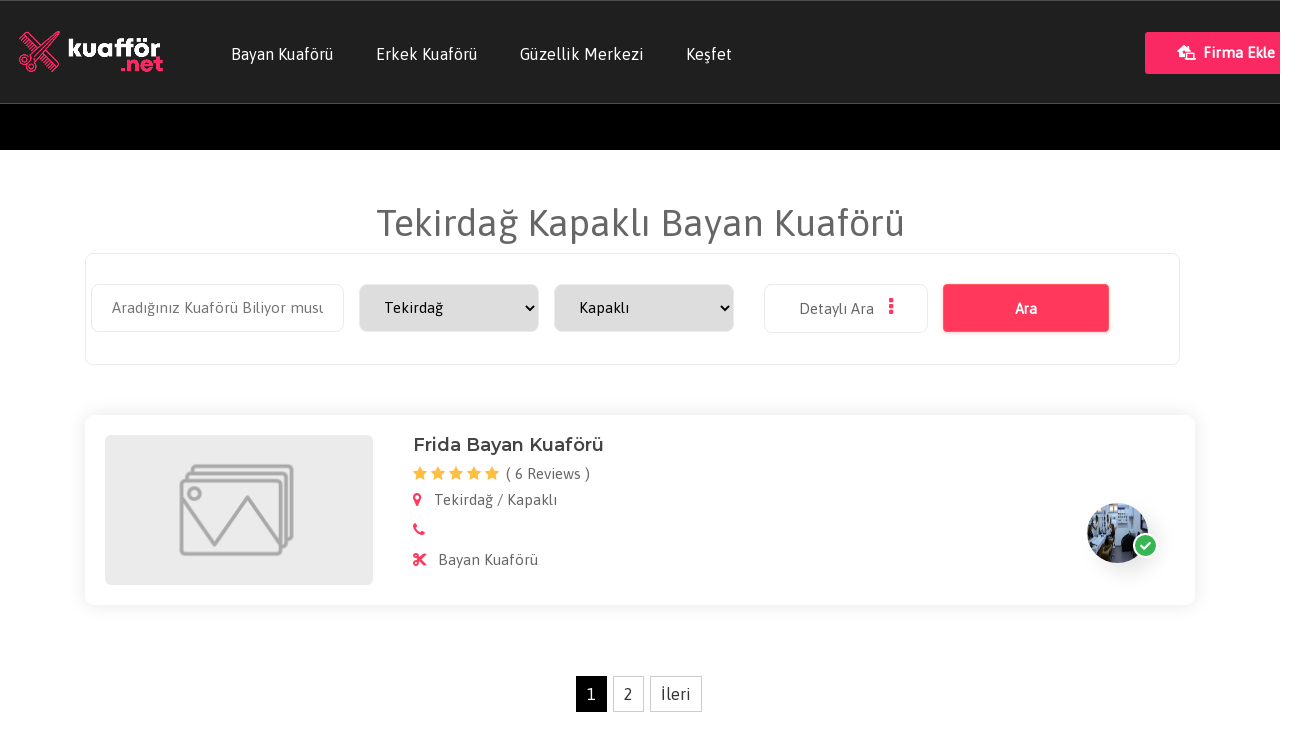

--- FILE ---
content_type: text/html; charset=UTF-8
request_url: https://www.kuaffor.net/kategori/bayan-kuaforu/tekirdag/kapakli
body_size: 7316
content:
 


<!DOCTYPE html>
<html lang="tr">

<head>
    <meta charset="UTF-8">
    <meta name="viewport" content="width=device-width, initial-scale=1, shrink-to-fit=no">
    <meta http-equiv="x-ua-compatible" content="ie=edge">
    <meta name="google-site-verification" content="IK8pDjxuqxZAKPOohUzrByEmA8JF6X909H3mQLVVUgw" />    <meta name="author" content="aliaygir">
    <title>Tekirdağ Kapaklı Bayan Kuaförü</title>
    <meta name="keywords" content="sdcsdc" />
    <meta name="description" content="sdcscd" />
    <meta name="robots" content="index, follow" />
    <base href="https://www.kuaffor.net/">
    <script src="_dir/list/js/jquery-3.5.1.min.js"></script>
    <link rel="stylesheet" href="_dir/list/css/jquery-ui.css">
    <link href="https://fonts.googleapis.com/css?family=Asap:400,400i%7CMontserrat:600,700,800" rel="stylesheet">
    <link rel="stylesheet" href="_dir/list/css/fontawesome-all.min.css">
    <link rel="stylesheet" href="_dir/list/css/fontawesome-5-all.min.css">
    <link rel="stylesheet" href="_dir/list/css/font-awesome.min.css">
    <link rel="stylesheet" href="_dir/list/revolution/css/settings.css">
    <link rel="stylesheet" href="_dir/list/revolution/css/layers.css">
    <link rel="stylesheet" href="_dir/list/revolution/css/navigation.css">
    <link rel="stylesheet" href="_dir/list/css/search-form.css">
    <link rel="stylesheet" href="_dir/list/css/search.css">
    <link rel="stylesheet" href="_dir/list/css/animate.css">
    <link rel="stylesheet" href="_dir/list/css/magnific-popup.css">
    <link rel="stylesheet" href="_dir/list/css/lightcase.css">
    <link rel="stylesheet" href="_dir/list/css/owl-carousel.css">
    <link rel="stylesheet" href="_dir/list/css/owl.carousel.min.css">
    <link rel="stylesheet" href="_dir/list/css/bootstrap.min.css">
    <link rel="stylesheet" href="_dir/list/css/menu.css">
    <link rel="stylesheet" href="_dir/list/css/slick.css">
    <link rel="stylesheet" href="_dir/list/css/map-animation.css">
    <link rel="stylesheet" href="_dir/list/css/date-picker.css">
    <link rel="stylesheet" href="_dir/list/css/styles.css">
    <link rel="stylesheet" id="color" href="_dir/list/css/default.css">
    <link rel="stylesheet"  href="_dir/list/css/ozel.css">

<script async src="https://pagead2.googlesyndication.com/pagead/js/adsbygoogle.js?client=ca-pub-9511707426537334" crossorigin="anonymous"></script>

<!-- Global site tag (gtag.js) - Google Analytics -->
<script async src="https://www.googletagmanager.com/gtag/js?id=UA-201375357-1"></script>
<script>
  window.dataLayer = window.dataLayer || [];
  function gtag(){dataLayer.push(arguments);}
  gtag('js', new Date());

  gtag('config', 'UA-201375357-1');
</script>


 



</head>

<body class="homepage-3 the-search inner-pages p-bl bdt  ">
<!-- Wrapper -->
<div id="wrapper">
    <!-- START SECTION HEADINGS -->
    <!-- Header Container
    ================================================== -->
    <header id="header-container" class="header head-tr">
        <!-- Header -->
        <div id="header" class="head-tr bottom  ">
            <div class="container container-header ">

                <div class="left-side">
                    <!-- Logo -->
                    <div id="logo">
                        <a href="./">
                            <img src= "_dir/list/resimler/20210411033312.png" data-sticky-logo= "_dir/list/resimler/20210411033319.png" alt="">


                        </a>
                    </div>
                    <!-- Mobile Navigation -->
                    <div class="mmenu-trigger">
                        <button class="hamburger hamburger--collapse" type="button">
                                <span class="hamburger-box">
							<span class="hamburger-inner"></span>
                                </span>
                        </button>
                    </div>
                    <!-- Main Navigation -->
                    <nav id="navigation" class="style-1 head-tr">
                        <ul id="responsive">


                                                            <li><a href="./kategori/bayan-kuaforu">Bayan Kuaförü</a> </li>


                                                            <li><a href="./kategori/erkek-kuaforu">Erkek Kuaförü</a> </li>


                                                            <li><a href="./kategori/guzellik-merkezi">Güzellik Merkezi</a> </li>


                            




                            <li><a href="./blog">Keşfet</a> </li>

                            <!--
                            <li class="d-none d-xl-none d-block d-lg-block"><a href="login.html">Login</a></li>
                            <li class="d-none d-xl-none d-block d-lg-block"><a href="register.html">Register</a></li>

                            -->

                            <li class="d-none d-xl-none d-block d-lg-block mt-5 pb-4 ml-5 border-bottom-0">
                                <a href="add-listing.html" class="button border btn-lg btn-block text-center">Add Listing<i class="fas fa-laptop-house ml-2"></i>
                                </a>
                            </li>
                        </ul>
                    </nav>
                    <!-- Main Navigation / End -->
                </div>

                <div class="right-side d-none d-none d-lg-none d-xl-flex">
                    <!-- Header Widget -->
                    <div class="header-widget">
                        <a href="./firma-ekle?asama=1" class="button border"><i class="fas fa-laptop-house mr-2"></i>Firma Ekle</a>
                    </div>
                    <!-- Header Widget / End -->
                </div>



            </div>
        </div>
        <!-- Header / End -->

    </header>
    <div class="clearfix"></div>
    <!-- Header Container / End -->





 




<div class="fx-banner">


</div>





<div class="bg-tema">



    <div class="  container pad-b-50 pad-t-50">

        <div class="kategori-title text-center">
            <div class="h1">Tekirdağ Kapaklı Bayan Kuaförü </div>



            <div class="etiketler">
                

            </div>

        </div>



        <div class="rld-main-search">
            <form method="get" action="">


                <div class="row">
                    <div class="rld-single-input  " >
                        <input name="firma" type="text" placeholder="Aradığınız Kuaförü Biliyor musunuz?" value="" >
                    </div>
                    <div class="rld-single-select">
                        <select class="select single-select" name="il" id="il">
                            <option value="">Şehir</option>
                                                            <option value="adana"  >Adana</option>
                                                            <option value="adiyaman"  >Adıyaman</option>
                                                            <option value="afyon"  >Afyon</option>
                                                            <option value="agri"  >Ağrı</option>
                                                            <option value="amasya"  >Amasya</option>
                                                            <option value="ankara"  >Ankara</option>
                                                            <option value="antalya"  >Antalya</option>
                                                            <option value="artvin"  >Artvin</option>
                                                            <option value="aydin"  >Aydın</option>
                                                            <option value="balikesir"  >Balıkesir</option>
                                                            <option value="bilecik"  >Bilecik</option>
                                                            <option value="bingol"  >Bingöl</option>
                                                            <option value="bitlis"  >Bitlis</option>
                                                            <option value="bolu"  >Bolu</option>
                                                            <option value="burdur"  >Burdur</option>
                                                            <option value="bursa"  >Bursa</option>
                                                            <option value="canakkale"  >Çanakkale</option>
                                                            <option value="cankiri"  >Çankırı</option>
                                                            <option value="corum"  >Çorum</option>
                                                            <option value="denizli"  >Denizli</option>
                                                            <option value="diyarbakir"  >Diyarbakır</option>
                                                            <option value="edirne"  >Edirne</option>
                                                            <option value="elazig"  >Elazığ</option>
                                                            <option value="erzincan"  >Erzincan</option>
                                                            <option value="erzurum"  >Erzurum</option>
                                                            <option value="eskisehir"  >Eskişehir</option>
                                                            <option value="gaziantep"  >Gaziantep</option>
                                                            <option value="giresun"  >Giresun</option>
                                                            <option value="gumushane"  >Gümüşhane</option>
                                                            <option value="hakkari"  >Hakkari</option>
                                                            <option value="hatay"  >Hatay</option>
                                                            <option value="isparta"  >Isparta</option>
                                                            <option value="mersin"  >Mersin</option>
                                                            <option value="istanbul"  >İstanbul</option>
                                                            <option value="izmir"  >İzmir</option>
                                                            <option value="kars"  >Kars</option>
                                                            <option value="kastamonu"  >Kastamonu</option>
                                                            <option value="kayseri"  >Kayseri</option>
                                                            <option value="kirklareli"  >Kırklareli</option>
                                                            <option value="kirsehir"  >Kırşehir</option>
                                                            <option value="kocaeli"  >Kocaeli</option>
                                                            <option value="konya"  >Konya</option>
                                                            <option value="kutahya"  >Kütahya</option>
                                                            <option value="malatya"  >Malatya</option>
                                                            <option value="manisa"  >Manisa</option>
                                                            <option value="kahramanmaras"  >Kahramanmaraş</option>
                                                            <option value="mardin"  >Mardin</option>
                                                            <option value="mugla"  >Muğla</option>
                                                            <option value="mus"  >Muş</option>
                                                            <option value="nevsehir"  >Nevşehir</option>
                                                            <option value="nigde"  >Niğde</option>
                                                            <option value="ordu"  >Ordu</option>
                                                            <option value="rize"  >Rize</option>
                                                            <option value="sakarya"  >Sakarya</option>
                                                            <option value="samsun"  >Samsun</option>
                                                            <option value="siirt"  >Siirt</option>
                                                            <option value="sinop"  >Sinop</option>
                                                            <option value="sivas"  >Sivas</option>
                                                            <option value="tekirdag" selected >Tekirdağ</option>
                                                            <option value="tokat"  >Tokat</option>
                                                            <option value="trabzon"  >Trabzon</option>
                                                            <option value="tunceli"  >Tuncelİ</option>
                                                            <option value="sanliurfa"  >Şanliurfa</option>
                                                            <option value="usak"  >Uşak</option>
                                                            <option value="van"  >Van</option>
                                                            <option value="yozgat"  >Yozgat</option>
                                                            <option value="zonguldak"  >Zonguldak</option>
                                                            <option value="aksaray"  >Aksaray</option>
                                                            <option value="bayburt"  >Bayburt</option>
                                                            <option value="karaman"  >Karaman</option>
                                                            <option value="kirikkale"  >Kırıkkale</option>
                                                            <option value="batman"  >Batman</option>
                                                            <option value="sirnak"  >Şırnak</option>
                                                            <option value="bartin"  >Bartin</option>
                                                            <option value="ardahan"  >Ardahan</option>
                                                            <option value="igdir"  >Iğdır</option>
                                                            <option value="yalova"  >Yalova</option>
                                                            <option value="karabuk"  >Karabük</option>
                                                            <option value="kilis"  >Kilis</option>
                                                            <option value="osmaniye"  >Osmaniye</option>
                                                            <option value="duzce"  >Düzce</option>
                                                            <option value="kirikkale"  >Kırıkkale</option>
                                                    </select>
                    </div>




                    <div class="rld-single-select">
                        <select class="select single-select" name="ilce" id="ilce">
                            <option value="">İlçe</option>
                                                            <option value="merkez"  >Merkez</option>
                                                            <option value="cerkezkoy"  >Çerkezköy</option>
                                                            <option value="corlu"  >Çorlu</option>
                                                            <option value="hayrabolu"  >Hayrabolu</option>
                                                            <option value="malkara"  >Malkara</option>
                                                            <option value="marmaraeregli"  >Marmaraeregli</option>
                                                            <option value="muratli"  >Muratli</option>
                                                            <option value="saray"  >Saray</option>
                                                            <option value="sarkoy"  >Sarköy</option>
                                                            <option value="kapakli" selected >Kapaklı</option>
                                                            <option value="suleymanpasa"  >Süleymanpaşa</option>
                                                    </select>











                    </div>








                    <div class="dropdown-filter"><span>Detaylı Ara</span></div>
                    <div class="col-xl-2 col-lg-2 col-md-4 pl-0">
                        <button type="submit" class="btn btn-yellow" name="firmaara" value="true">Ara</button>
                    </div>
                    <div class="explore__form-checkbox-list full-filter">
                        <div class="row">

                            <div class="row pl-30">
                                <!-- Checkboxes -->

                                
                                    <div class="col-xl-2 col-lg-2 col-md-3 text-left checkboxes">
                                        <input name="hizmet[]" class="form-check-input" type="checkbox" id="inlineCheckbox37" value="37" >
                                        <label class="form-check-label" for="inlineCheckbox37">Bölgesel Zayıflama


                                        </label>
                                    </div>

                                
                                    <div class="col-xl-2 col-lg-2 col-md-3 text-left checkboxes">
                                        <input name="hizmet[]" class="form-check-input" type="checkbox" id="inlineCheckbox36" value="36" >
                                        <label class="form-check-label" for="inlineCheckbox36">Protez Tırnak


                                        </label>
                                    </div>

                                
                                    <div class="col-xl-2 col-lg-2 col-md-3 text-left checkboxes">
                                        <input name="hizmet[]" class="form-check-input" type="checkbox" id="inlineCheckbox35" value="35" >
                                        <label class="form-check-label" for="inlineCheckbox35">Ücretsiz Prova


                                        </label>
                                    </div>

                                
                                    <div class="col-xl-2 col-lg-2 col-md-3 text-left checkboxes">
                                        <input name="hizmet[]" class="form-check-input" type="checkbox" id="inlineCheckbox34" value="34" >
                                        <label class="form-check-label" for="inlineCheckbox34">Cilt Bakımı


                                        </label>
                                    </div>

                                
                                    <div class="col-xl-2 col-lg-2 col-md-3 text-left checkboxes">
                                        <input name="hizmet[]" class="form-check-input" type="checkbox" id="inlineCheckbox33" value="33" >
                                        <label class="form-check-label" for="inlineCheckbox33">Botoks


                                        </label>
                                    </div>

                                
                                    <div class="col-xl-2 col-lg-2 col-md-3 text-left checkboxes">
                                        <input name="hizmet[]" class="form-check-input" type="checkbox" id="inlineCheckbox32" value="32" >
                                        <label class="form-check-label" for="inlineCheckbox32">Dudak Dolgusu


                                        </label>
                                    </div>

                                
                                    <div class="col-xl-2 col-lg-2 col-md-3 text-left checkboxes">
                                        <input name="hizmet[]" class="form-check-input" type="checkbox" id="inlineCheckbox31" value="31" >
                                        <label class="form-check-label" for="inlineCheckbox31">Cilt Gençleştirme


                                        </label>
                                    </div>

                                
                                    <div class="col-xl-2 col-lg-2 col-md-3 text-left checkboxes">
                                        <input name="hizmet[]" class="form-check-input" type="checkbox" id="inlineCheckbox30" value="30" >
                                        <label class="form-check-label" for="inlineCheckbox30">Dövme Kaş


                                        </label>
                                    </div>

                                
                                    <div class="col-xl-2 col-lg-2 col-md-3 text-left checkboxes">
                                        <input name="hizmet[]" class="form-check-input" type="checkbox" id="inlineCheckbox29" value="29" >
                                        <label class="form-check-label" for="inlineCheckbox29">Kirpik Lifting


                                        </label>
                                    </div>

                                
                                    <div class="col-xl-2 col-lg-2 col-md-3 text-left checkboxes">
                                        <input name="hizmet[]" class="form-check-input" type="checkbox" id="inlineCheckbox28" value="28" >
                                        <label class="form-check-label" for="inlineCheckbox28">İpek Kirpik


                                        </label>
                                    </div>

                                
                                    <div class="col-xl-2 col-lg-2 col-md-3 text-left checkboxes">
                                        <input name="hizmet[]" class="form-check-input" type="checkbox" id="inlineCheckbox27" value="27" >
                                        <label class="form-check-label" for="inlineCheckbox27">Selülit Giderme


                                        </label>
                                    </div>

                                
                                    <div class="col-xl-2 col-lg-2 col-md-3 text-left checkboxes">
                                        <input name="hizmet[]" class="form-check-input" type="checkbox" id="inlineCheckbox26" value="26" >
                                        <label class="form-check-label" for="inlineCheckbox26">Rasta


                                        </label>
                                    </div>

                                
                                    <div class="col-xl-2 col-lg-2 col-md-3 text-left checkboxes">
                                        <input name="hizmet[]" class="form-check-input" type="checkbox" id="inlineCheckbox25" value="25" >
                                        <label class="form-check-label" for="inlineCheckbox25">Afro Dalgası


                                        </label>
                                    </div>

                                
                                    <div class="col-xl-2 col-lg-2 col-md-3 text-left checkboxes">
                                        <input name="hizmet[]" class="form-check-input" type="checkbox" id="inlineCheckbox24" value="24" >
                                        <label class="form-check-label" for="inlineCheckbox24">Afrika Örgüsü


                                        </label>
                                    </div>

                                
                                    <div class="col-xl-2 col-lg-2 col-md-3 text-left checkboxes">
                                        <input name="hizmet[]" class="form-check-input" type="checkbox" id="inlineCheckbox23" value="23" >
                                        <label class="form-check-label" for="inlineCheckbox23">Buz Epilasyon


                                        </label>
                                    </div>

                                
                                    <div class="col-xl-2 col-lg-2 col-md-3 text-left checkboxes">
                                        <input name="hizmet[]" class="form-check-input" type="checkbox" id="inlineCheckbox22" value="22" >
                                        <label class="form-check-label" for="inlineCheckbox22">Lazer Epilasyon


                                        </label>
                                    </div>

                                
                                    <div class="col-xl-2 col-lg-2 col-md-3 text-left checkboxes">
                                        <input name="hizmet[]" class="form-check-input" type="checkbox" id="inlineCheckbox21" value="21" >
                                        <label class="form-check-label" for="inlineCheckbox21">Fön


                                        </label>
                                    </div>

                                
                                    <div class="col-xl-2 col-lg-2 col-md-3 text-left checkboxes">
                                        <input name="hizmet[]" class="form-check-input" type="checkbox" id="inlineCheckbox20" value="20" >
                                        <label class="form-check-label" for="inlineCheckbox20">Saç Şekillendirme


                                        </label>
                                    </div>

                                
                                    <div class="col-xl-2 col-lg-2 col-md-3 text-left checkboxes">
                                        <input name="hizmet[]" class="form-check-input" type="checkbox" id="inlineCheckbox19" value="19" >
                                        <label class="form-check-label" for="inlineCheckbox19">Sir - Ağda


                                        </label>
                                    </div>

                                
                                    <div class="col-xl-2 col-lg-2 col-md-3 text-left checkboxes">
                                        <input name="hizmet[]" class="form-check-input" type="checkbox" id="inlineCheckbox18" value="18" >
                                        <label class="form-check-label" for="inlineCheckbox18">Pedikür


                                        </label>
                                    </div>

                                
                                    <div class="col-xl-2 col-lg-2 col-md-3 text-left checkboxes">
                                        <input name="hizmet[]" class="form-check-input" type="checkbox" id="inlineCheckbox17" value="17" >
                                        <label class="form-check-label" for="inlineCheckbox17">Manikür


                                        </label>
                                    </div>

                                
                                    <div class="col-xl-2 col-lg-2 col-md-3 text-left checkboxes">
                                        <input name="hizmet[]" class="form-check-input" type="checkbox" id="inlineCheckbox16" value="16" >
                                        <label class="form-check-label" for="inlineCheckbox16">Ayak Bakımı


                                        </label>
                                    </div>

                                
                                    <div class="col-xl-2 col-lg-2 col-md-3 text-left checkboxes">
                                        <input name="hizmet[]" class="form-check-input" type="checkbox" id="inlineCheckbox15" value="15" >
                                        <label class="form-check-label" for="inlineCheckbox15">El Bakımı


                                        </label>
                                    </div>

                                
                                    <div class="col-xl-2 col-lg-2 col-md-3 text-left checkboxes">
                                        <input name="hizmet[]" class="form-check-input" type="checkbox" id="inlineCheckbox14" value="14" >
                                        <label class="form-check-label" for="inlineCheckbox14">Tırnak Bakımı


                                        </label>
                                    </div>

                                
                                    <div class="col-xl-2 col-lg-2 col-md-3 text-left checkboxes">
                                        <input name="hizmet[]" class="form-check-input" type="checkbox" id="inlineCheckbox13" value="13" >
                                        <label class="form-check-label" for="inlineCheckbox13">Saç Bakımı


                                        </label>
                                    </div>

                                
                                    <div class="col-xl-2 col-lg-2 col-md-3 text-left checkboxes">
                                        <input name="hizmet[]" class="form-check-input" type="checkbox" id="inlineCheckbox12" value="12" >
                                        <label class="form-check-label" for="inlineCheckbox12">Saç Boyama


                                        </label>
                                    </div>

                                
                                    <div class="col-xl-2 col-lg-2 col-md-3 text-left checkboxes">
                                        <input name="hizmet[]" class="form-check-input" type="checkbox" id="inlineCheckbox11" value="11" >
                                        <label class="form-check-label" for="inlineCheckbox11">Perma


                                        </label>
                                    </div>

                                
                                    <div class="col-xl-2 col-lg-2 col-md-3 text-left checkboxes">
                                        <input name="hizmet[]" class="form-check-input" type="checkbox" id="inlineCheckbox10" value="10" >
                                        <label class="form-check-label" for="inlineCheckbox10">Brezilya Fönü


                                        </label>
                                    </div>

                                
                                    <div class="col-xl-2 col-lg-2 col-md-3 text-left checkboxes">
                                        <input name="hizmet[]" class="form-check-input" type="checkbox" id="inlineCheckbox9" value="9" >
                                        <label class="form-check-label" for="inlineCheckbox9">Saç Kesimi


                                        </label>
                                    </div>

                                
                                    <div class="col-xl-2 col-lg-2 col-md-3 text-left checkboxes">
                                        <input name="hizmet[]" class="form-check-input" type="checkbox" id="inlineCheckbox8" value="8" >
                                        <label class="form-check-label" for="inlineCheckbox8">Nişan Makyajı


                                        </label>
                                    </div>

                                
                                    <div class="col-xl-2 col-lg-2 col-md-3 text-left checkboxes">
                                        <input name="hizmet[]" class="form-check-input" type="checkbox" id="inlineCheckbox7" value="7" >
                                        <label class="form-check-label" for="inlineCheckbox7">Kına Makyajı


                                        </label>
                                    </div>

                                
                                    <div class="col-xl-2 col-lg-2 col-md-3 text-left checkboxes">
                                        <input name="hizmet[]" class="form-check-input" type="checkbox" id="inlineCheckbox6" value="6" >
                                        <label class="form-check-label" for="inlineCheckbox6">Gelin Makyajı


                                        </label>
                                    </div>

                                
                                    <div class="col-xl-2 col-lg-2 col-md-3 text-left checkboxes">
                                        <input name="hizmet[]" class="form-check-input" type="checkbox" id="inlineCheckbox5" value="5" >
                                        <label class="form-check-label" for="inlineCheckbox5">Show Makyajı


                                        </label>
                                    </div>

                                
                                    <div class="col-xl-2 col-lg-2 col-md-3 text-left checkboxes">
                                        <input name="hizmet[]" class="form-check-input" type="checkbox" id="inlineCheckbox4" value="4" >
                                        <label class="form-check-label" for="inlineCheckbox4">Porselen Makyaj


                                        </label>
                                    </div>

                                
                                    <div class="col-xl-2 col-lg-2 col-md-3 text-left checkboxes">
                                        <input name="hizmet[]" class="form-check-input" type="checkbox" id="inlineCheckbox3" value="3" >
                                        <label class="form-check-label" for="inlineCheckbox3">Makyaj


                                        </label>
                                    </div>

                                
                                <!-- Checkboxes / End -->
                            </div>

                        </div>
                    </div>
                </div>
            </form>
        </div>


    </div>


    <div class="container">

        <div class="popular full featured portfolio blog clear  ">


            

            
                <div class="pad-b-20">
                    

<div class="list-3 pad-20 bg-tema-beyaz-shadow">

    <div class="tablo clear">

        <div class="tb-3 relative">
            <a href="firma/frida-bayan-kuaforu">
            <div class="img-hd hover-efek-zoom rad-6 ">
                <img src="_dir/list/resimler/noimg.jpg" alt="home-1"  >
            </div>
            </a>








        </div>

        <div class="tb-9 relative">

            <div class="text pad-l-40 _mb-pad-l-1 _mb-pad-t-30">

                <div class="fr-grid-thumb" style="position: absolute; right: 10px; bottom: 10px; ">
                    <a href="firma/frida-bayan-kuaforu">
                        <div class="overall-rate"><i class="fas fa-check"></i></div>
                        <img src="_dir/list/resimler/20220406032230.jpg" class="img-fluid mx-auto shadow-2" alt="" width="200" />
                    </a>
                </div>

                <a href="firma/frida-bayan-kuaforu"><h3 class="">Frida Bayan Kuaförü</h3></a>


                <ul class="starts text-left mb-0">
                    <li class="mb-0"><i class="fa fa-star"></i>
                    </li>
                    <li class="mb-0"><i class="fa fa-star"></i>
                    </li>
                    <li class="mb-0"><i class="fa fa-star"></i>
                    </li>
                    <li class="mb-0"><i class="fa fa-star"></i>
                    </li>
                    <li class="mb-0"><i class="fa fa-star"></i>
                    </li>
                    <li class="ml-1">( 6 Reviews )</li>
                </ul>

                <p>
                    <i class="fa fa-map-marker"></i>
                    <span>Tekirdağ / Kapaklı</span>
                </p>
                <p>
                    <i class="fa fa-phone" aria-hidden="true"></i>
                    <span></span>
                </p>

                <p>
                    <i class="fas fa-cut"></i> Bayan Kuaförü                </p>



            </div>



        </div>


    </div>

</div>                </div>






            

        </div>


    </div>




    <div class="wem">


                        <div class="xgol2">1</div>
                                <a class="xgol" href="//www.kuaffor.net/kategori/bayan-kuaforu/tekirdag/kapakli?sayfa=2">2</a>
                                
                <a class="xgol" href="//www.kuaffor.net/kategori/bayan-kuaforu/tekirdag/kapakli?sayfa=2">İleri</a>







                    <div id="clear"></div>
    </div>




    
    <div class="blog-detay container pad-b-80">
        <article>
                    </article>
    </div>




    <div class="blog-detay container pad-b-80">
       <div class="tablo clear">




           


                                  <div class="colon pad-8 tb-3 ilname">
                       <a href="./kategori/bayan-kuaforu/tekirdag/merkez">
                          Merkez Bayan Kuaförü                       </a>
                   </div>

                                  <div class="colon pad-8 tb-3 ilname">
                       <a href="./kategori/bayan-kuaforu/tekirdag/cerkezkoy">
                          Çerkezköy Bayan Kuaförü                       </a>
                   </div>

                                  <div class="colon pad-8 tb-3 ilname">
                       <a href="./kategori/bayan-kuaforu/tekirdag/corlu">
                          Çorlu Bayan Kuaförü                       </a>
                   </div>

                                  <div class="colon pad-8 tb-3 ilname">
                       <a href="./kategori/bayan-kuaforu/tekirdag/hayrabolu">
                          Hayrabolu Bayan Kuaförü                       </a>
                   </div>

                                  <div class="colon pad-8 tb-3 ilname">
                       <a href="./kategori/bayan-kuaforu/tekirdag/malkara">
                          Malkara Bayan Kuaförü                       </a>
                   </div>

                                  <div class="colon pad-8 tb-3 ilname">
                       <a href="./kategori/bayan-kuaforu/tekirdag/marmaraeregli">
                          Marmaraeregli Bayan Kuaförü                       </a>
                   </div>

                                  <div class="colon pad-8 tb-3 ilname">
                       <a href="./kategori/bayan-kuaforu/tekirdag/muratli">
                          Muratli Bayan Kuaförü                       </a>
                   </div>

                                  <div class="colon pad-8 tb-3 ilname">
                       <a href="./kategori/bayan-kuaforu/tekirdag/saray">
                          Saray Bayan Kuaförü                       </a>
                   </div>

                                  <div class="colon pad-8 tb-3 ilname">
                       <a href="./kategori/bayan-kuaforu/tekirdag/sarkoy">
                          Sarköy Bayan Kuaförü                       </a>
                   </div>

                                  <div class="colon pad-8 tb-3 ilname">
                       <a href="./kategori/bayan-kuaforu/tekirdag/kapakli">
                          Kapaklı Bayan Kuaförü                       </a>
                   </div>

                                  <div class="colon pad-8 tb-3 ilname">
                       <a href="./kategori/bayan-kuaforu/tekirdag/suleymanpasa">
                          Süleymanpaşa Bayan Kuaförü                       </a>
                   </div>

               

           









       </div>
    </div>














</div>






 <div class="n-footer">




     <div class="container">


          <div class="tablo clear">

              <div class="tb-3">
                  <ul>
                      <h3>Sözleşmeler</h3>
                                                <li>
                              <a href="./gizlilik-ve-kullanim">
                                  Gizlilik ve Kullanım                              </a>
                          </li>
                                                <li>
                              <a href="./uyelik-sozlesmesi">
                                  Üyelik Sözleşmesi                              </a>
                          </li>
                                                <li>
                              <a href="./kisisel-verilerin-korunmasi-kanunu">
                                  Kişisel Verilerin Korunması Kanunu                              </a>
                          </li>
                                                <li>
                              <a href="./abonelik-sozlesmesi">
                                  Abonelik Sözleşmesi                              </a>
                          </li>
                                        </ul>
              </div>


              <div class="tb-3">
                  <ul>
                      <h3>Kuafför.net</h3>
                                                <li>
                              <a href="./kurumsal">
                                  Kurumsal                              </a>
                          </li>
                                                <li>
                              <a href="./destek">
                                  Destek                              </a>
                          </li>
                                        </ul>
              </div>




              <div class="tb-3">


                  <ul>
                      <h3>Kategoriler</h3>
                                                <li>
                              <a href="./kategori/bayan-kuaforu">
                                  Bayan Kuaförü                              </a>
                          </li>
                                                <li>
                              <a href="./kategori/erkek-kuaforu">
                                  Erkek Kuaförü                              </a>
                          </li>
                                                <li>
                              <a href="./kategori/guzellik-merkezi">
                                  Güzellik Merkezi                              </a>
                          </li>
                                        </ul>



              </div>






              <div class="tb-3 text-right">


                  <div>
                      <h3>Çağrı Merkezi</h3>

<h2><span style="color:null">&nbsp;0 232&nbsp;250 0 250</span></h2>

<p>Sosyal Medya Üzerinden Takip Edebilirsiniz.</p>
                  </div>
                  <div class="sosyalmedya">
                      <a target="_blank" href="">
<i class="fa fa-facebook hover" aria-hidden="true"></i>
</a>
<a target="_blank" href="">
<i class="fa fa-instagram hover" aria-hidden="true"></i>
</a>
<a target="_blank" href="">
<i class="fa fa-youtube-play hover" aria-hidden="true"></i>
</a>
                  </div>


              </div>



          </div>


     </div>








 </div>


    <div class="enlat">

        <div class="container pad-30">
            <p style="text-align:center"><strong>Copyright 2021</strong></p>

<p style="text-align:center">&copy; 2021&nbsp; Kuaffor.net&nbsp;Tüm hakları saklıdır. Kuaför ve Güzellik Merkezleri İçin&nbsp;Online Randevu Sitesi.</p>
        </div>

    </div>


    <!-- START PRELOADER -->
    <div id="preloader">
        <div id="status">
            <div class="status-mes"></div>
        </div>
    </div>
    <!-- END PRELOADER -->

    <!-- ARCHIVES JS -->

    <script src="_dir/list/js/rangeSlider.js"></script>
    <script src="_dir/list/js/tether.min.js"></script>
    <script src="_dir/list/js/moment.js"></script>
    <script src="_dir/list/js/transition.min.js"></script>
    <script src="_dir/list/js/transition.min.js"></script>
    <script src="_dir/list/js/bootstrap.min.js"></script>
    <script src= "_dir/list/js/mmenu.min.js"></script>
    <script src= "_dir/list/js/mmenu.js"></script>
    <script src= "_dir/list/js/fitvids.js"></script>
    <script src= "_dir/list/js/jquery.waypoints.min.js"></script>
    <script src= "_dir/list/js/jquery.counterup.min.js"></script>
    <script src= "_dir/list/js/imagesloaded.pkgd.min.js"></script>
    <script src= "_dir/list/js/isotope.pkgd.min.js"></script>
    <script src= "_dir/list/js/smooth-scroll.min.js"></script>
    <script src= "_dir/list/js/lightcase.js"></script>
    <script src= "_dir/list/js/search.js"></script>
    <script src= "_dir/list/js/typed.min.js"></script>
    <script src= "_dir/list/js/slick.min.js"></script>
    <script src= "_dir/list/js/slick2.js"></script>
    <script src= "_dir/list/js/owl.carousel.js"></script>
    <script src= "_dir/list/js/jquery.magnific-popup.min.js"></script>
    <script src= "_dir/list/js/ajaxchimp.min.js"></script>
    <script src= "_dir/list/js/newsletter.js"></script>
    <script src= "_dir/list/js/jquery.form.js"></script>
    <script src= "_dir/list/js/jquery.validate.min.js"></script>
    <script src= "_dir/list/js/searched.js"></script>
    <script src= "_dir/list/js/date-picker.js"></script>
    <script src= "_dir/list/js/datepicker.js"></script>
    <script src= "_dir/list/js/forms-2.js"></script>
    <script src= "_dir/list/js/range.js"></script>
    <script src= "_dir/list/js/color-switcher.js"></script>
    <script>
        $(window).on('scroll load', function() {
            $("#header.cloned #logo img").attr("src", $('#header #logo img').attr('data-sticky-logo'));
        });

    </script>
    <!-- TYPED JS -->


    <script>
        var typed = new Typed('.typed', {
            strings: ["Berber ^2000", "Kuaför ^2000", "Erkek Berberi ^2000", "Bayan Kuaförü ^4000"],
            smartBackspace: false,
            loop: true,
            showCursor: true,
            cursorChar: "|",
            typeSpeed: 50,
            backSpeed: 30,
            startDelay: 800
        });

    </script>

    


    <!-- Slider Revolution scripts -->
    <script src= "_dir/list/revolution/js/jquery.themepunch.tools.min.js"></script>
    <script src= "_dir/list/revolution/js/jquery.themepunch.revolution.min.js"></script>
    <script src= "_dir/list/revolution/js/extensions/revolution.extension.actions.min.js"></script>
    <script src= "_dir/list/revolution/js/extensions/revolution.extension.carousel.min.js"></script>
    <script src= "_dir/list/revolution/js/extensions/revolution.extension.kenburn.min.js"></script>
    <script src= "_dir/list/revolution/js/extensions/revolution.extension.layeranimation.min.js"></script>
    <script src= "_dir/list/revolution/js/extensions/revolution.extension.migration.min.js"></script>
    <script src= "_dir/list/revolution/js/extensions/revolution.extension.navigation.min.js"></script>
    <script src= "_dir/list/revolution/js/extensions/revolution.extension.parallax.min.js"></script>
    <script src= "_dir/list/revolution/js/extensions/revolution.extension.slideanims.min.js"></script>
    <script src= "_dir/list/revolution/js/extensions/revolution.extension.video.min.js"></script>
    <script src= "_dir/list/js/mmenu.min.js"></script>
    <script src= "_dir/list/js/mmenu.js"></script>
    <script src= "_dir/list/js/smooth-scroll.min.js"></script>
    <script src= "_dir/list/js/jquery.magnific-popup.min.js"></script>
    <script src= "_dir/list/js/popup.js"></script>
    <script src= "_dir/list/js/fitvids.js"></script>
    <script src= "_dir/list/js/ajaxchimp.min.js"></script>
    <script src= "_dir/list/js/newsletter.js"></script>
    <script src= "_dir/list/js/timedropper.js"></script>
    <script src= "_dir/list/js/datedropper.js"></script>
    <script src= "_dir/list/js/jqueryadd-count.js"></script>
    <script src= "_dir/list/js/leaflet.js"></script>
    <script src= "_dir/list/js/leaflet-gesture-handling.min.js"></script>
    <script src= "_dir/list/js/leaflet-providers.js"></script>
    <script src= "_dir/list/js/leaflet.markercluster.js"></script>
    <script src= "_dir/list/js/map-single.js"></script>
    <script src= "_dir/list/js/swiper.min.js"></script>
    <script src= "_dir/list/js/color-switcher.js"></script>

    <script>
        var swiper = new Swiper('.swiper-container', {
            slidesPerView: 3,
            slidesPerGroup: 1,
            loop: true,
            loopFillGroupWithBlank: true,
            pagination: {
                el: '.swiper-pagination',
                clickable: true,
            },
            navigation: {
                nextEl: '.swiper-button-next',
                prevEl: '.swiper-button-prev',
            },
            breakpoints: {
                640: {
                    slidesPerView: 1,
                    spaceBetween: 20,
                },
                768: {
                    slidesPerView: 1,
                    spaceBetween: 40,
                },
                1024: {
                    slidesPerView: 2,
                    spaceBetween: 0,
                },
            }
        });

    </script>



    <script>
        if ($('.image-link').length) {
            $('.image-link').magnificPopup({
                type: 'image',
                gallery: {
                    enabled: true
                }
            });
        }
        if ($('.image-link2').length) {
            $('.image-link2').magnificPopup({
                type: 'image',
                gallery: {
                    enabled: true
                }
            });
        }

    </script>
    <!-- Date Dropper Script-->
    <script>
        $('#reservation-date').dateDropper();

    </script>
    <!-- Time Dropper Script-->
    <script>
        this.$('#reservation-time').timeDropper({
            setCurrentTime: false,
            meridians: true,
            primaryColor: "#e8212a",
            borderColor: "#e8212a",
            minutesInterval: '15'
        });

    </script>

    <script>
        $(document).ready(function() {
            $('.popup-youtube, .popup-vimeo, .popup-gmaps').magnificPopup({
                disableOn: 700,
                type: 'iframe',
                mainClass: 'mfp-fade',
                removalDelay: 160,
                preloader: false,
                fixedContentPos: false
            });
        });

    </script>

    <script src="_dir/list/js/inner.js"></script>

    <script>
        $('.style1').owlCarousel({
            loop: true,
            margin: 10,
            autoplay: false,
            autoplayTimeout: 5000,
            responsive: {
                0: {
                    items: 1
                },
                400: {
                    items: 1,
                    margin: 20
                },
                500: {
                    items: 1,
                    margin: 20
                },
                768: {
                    items: 1,
                    margin: 20
                },
                991: {
                    items: 1,
                    margin: 20
                },
                1000: {
                    items: 3,
                    margin: 20
                }
            }
        });


        $(document).ready(function(){
            $("#il").on("change", function(){
                $("#ilce").attr("disabled", false).html("<option value=''>Seçin...</option>");
                console.log($(this).val());
                ajaxFunc("ilce", $(this).val(), "#ilce");
            });
            function ajaxFunc(action, name, id ){
                $.ajax({
                    url: "sistem/ajax.php",
                    type: "POST",
                    data: {action:action, name:name},
                    success: function(sonuc){

                        $.each($.parseJSON(sonuc), function(index, value){
                            var row="";
                            row +='<option value="'+index+'">'+value+'</option>';
                            $(id).append(row);
                        });
                    }});
            }
        });
        $(document).ready(function(){
            $("#ilid").on("change", function(){
                $("#ilceid").attr("disabled", false).html("<option value=''>Seçin...</option>");
                console.log($(this).val());
                ajaxFunc("ilceid", $(this).val(), "#ilceid");
            });
            function ajaxFunc(action, name, id ){
                $.ajax({
                    url: "sistem/ajaxid.php",
                    type: "POST",
                    data: {action:action, name:name},
                    success: function(sonuc){

                        $.each($.parseJSON(sonuc), function(index, value){
                            var row="";
                            row +='<option value="'+index+'">'+value+'</option>';
                            $(id).append(row);
                        });
                    }});
            }
        });



    </script>

    <div class="UYARIBOX">
        <div class="uyari-a">
            <div class="loaderX"></div>
            <div class="mesaj"></div>
        </div>
    </div>
    <div class="UYARIBOX-2">
        <div class="uyari-a-2">
            <div class="uyari-kapat"  onclick="_fadeOut('UYARIBOX-2','500')"><i class="fa fa-times"></i></div>
            <div class="mesaj-2"></div>
        </div>
    </div>


    <!-- MAIN JS -->
    <script src= "_dir/list/js/script.js"></script>
    <script src= "_dir/list/js/ozel.js"></script>

    <script>
        $(".dropdown-filter").on('click', function() {

            $(".explore__form-checkbox-list").toggleClass("filter-block");

        });

    </script>

</div>
<!-- Wrapper / End -->





</body>

</html>
 

--- FILE ---
content_type: text/html; charset=utf-8
request_url: https://www.google.com/recaptcha/api2/aframe
body_size: 265
content:
<!DOCTYPE HTML><html><head><meta http-equiv="content-type" content="text/html; charset=UTF-8"></head><body><script nonce="y5XouQgmbnuKfLNtySe60A">/** Anti-fraud and anti-abuse applications only. See google.com/recaptcha */ try{var clients={'sodar':'https://pagead2.googlesyndication.com/pagead/sodar?'};window.addEventListener("message",function(a){try{if(a.source===window.parent){var b=JSON.parse(a.data);var c=clients[b['id']];if(c){var d=document.createElement('img');d.src=c+b['params']+'&rc='+(localStorage.getItem("rc::a")?sessionStorage.getItem("rc::b"):"");window.document.body.appendChild(d);sessionStorage.setItem("rc::e",parseInt(sessionStorage.getItem("rc::e")||0)+1);localStorage.setItem("rc::h",'1769343977689');}}}catch(b){}});window.parent.postMessage("_grecaptcha_ready", "*");}catch(b){}</script></body></html>

--- FILE ---
content_type: text/css
request_url: https://www.kuaffor.net/_dir/list/css/ozel.css
body_size: 9576
content:
.txtcrop { width: 100%; text-overflow: ellipsis; white-space: nowrap; overflow: hidden; }
.txt-crop { width: 100%; text-overflow: ellipsis; white-space: nowrap; overflow: hidden; }
.clear:after { display:table; clear: both; content: ''; }


.line-h-1{line-height:1px}.line-h-2{line-height:2px}.line-h-3{line-height:3px}.line-h-4{line-height:4px}.line-h-5{line-height:5px}.line-h-6{line-height:6px}.line-h-7{line-height:7px}.line-h-8{line-height:8px}.line-h-9{line-height:9px}.line-h-10{line-height:10px}.line-h-11{line-height:11px}.line-h-12{line-height:12px}.line-h-13{line-height:13px}.line-h-14{line-height:14px}.line-h-15{line-height:15px}.line-h-16{line-height:16px}.line-h-17{line-height:17px}.line-h-18{line-height:18px}.line-h-19{line-height:19px}.line-h-20{line-height:20px}.line-h-21{line-height:21px}.line-h-22{line-height:22px}.line-h-23{line-height:23px}.line-h-24{line-height:24px}.line-h-25{line-height:25px}.line-h-26{line-height:26px}.line-h-27{line-height:27px}.line-h-28{line-height:28px}.line-h-29{line-height:29px}.line-h-30{line-height:30px}.line-h-31{line-height:31px}.line-h-32{line-height:32px}.line-h-33{line-height:33px}.line-h-34{line-height:34px}.line-h-35{line-height:35px}.line-h-36{line-height:36px}.line-h-37{line-height:37px}.line-h-38{line-height:38px}.line-h-39{line-height:39px}.line-h-40{line-height:40px}.line-h-41{line-height:41px}.line-h-42{line-height:42px}.line-h-43{line-height:43px}.line-h-44{line-height:44px}.line-h-45{line-height:45px}.line-h-46{line-height:46px}.line-h-47{line-height:47px}.line-h-48{line-height:48px}.line-h-49{line-height:49px}.line-h-50{line-height:50px}.line-h-51{line-height:51px}.line-h-52{line-height:52px}.line-h-53{line-height:53px}.line-h-54{line-height:54px}.line-h-55{line-height:55px}.line-h-56{line-height:56px}.line-h-57{line-height:57px}.line-h-58{line-height:58px}.line-h-59{line-height:59px}.line-h-60{line-height:60px}.line-h-61{line-height:61px}.line-h-62{line-height:62px}.line-h-63{line-height:63px}.line-h-64{line-height:64px}.line-h-65{line-height:65px}.line-h-66{line-height:66px}.line-h-67{line-height:67px}.line-h-68{line-height:68px}.line-h-69{line-height:69px}.line-h-70{line-height:70px}.line-h-71{line-height:71px}.line-h-72{line-height:72px}.line-h-73{line-height:73px}.line-h-74{line-height:74px}.line-h-75{line-height:75px}.line-h-76{line-height:76px}.line-h-77{line-height:77px}.line-h-78{line-height:78px}.line-h-79{line-height:79px}.line-h-80{line-height:80px}.line-h-81{line-height:81px}.line-h-82{line-height:82px}.line-h-83{line-height:83px}.line-h-84{line-height:84px}.line-h-85{line-height:85px}.line-h-86{line-height:86px}.line-h-87{line-height:87px}.line-h-88{line-height:88px}.line-h-89{line-height:89px}.line-h-90{line-height:90px}.line-h-91{line-height:91px}.line-h-92{line-height:92px}.line-h-93{line-height:93px}.line-h-94{line-height:94px}.line-h-95{line-height:95px}.line-h-96{line-height:96px}.line-h-97{line-height:97px}.line-h-98{line-height:98px}.line-h-99{line-height:99px}.line-h-100{line-height:100px}



.video-hd { position: relative; padding-bottom: 100%; height: 0; padding-bottom: 56.2493%; background: #f5f5f5; overflow: hidden  }
.video-hd iframe { position: absolute; left: 0; top: 0; width: 100%; height: 100%; object-fit: cover;  }


.videoEmbed { position: relative; padding-bottom: 100%; height: 0; padding-bottom: 56.2493%; background: #f5f5f5; overflow: hidden   }
.videoEmbed iframe { position: absolute; left: 0; top: 0; width: 100%; height: 100%; object-fit: cover;  }

.absolute { position: absolute; }

.fx-banner { height: 150px; background: #000}
.etiketler a { display: inline-block;   padding: 4px 8px ; border-radius: 3px; background: #fa2964; color: #fff; margin-right: 1px; margin-bottom: 3px; }
.etiketler a:hover { background: #000; color: #fff  }

.img-hd-2 { position: relative; padding-bottom: 100%; height: 0; padding-bottom: 50%; overflow: hidden }
.img-hd-2 img { position: absolute; left: 0; top: 0; width: 100%; height: 100%; object-fit: cover;  }
.img-hd-2 video { position: absolute; left: 0; top: 0; width: 100%; height: 100%; object-fit: cover;  }
.img-hd-2 iframe { position: absolute; left: 0; top: 0; width: 100%; height: 100%; object-fit: cover;  }


.img-hd { position: relative; padding-bottom: 100%; height: 0; padding-bottom: 56.2493%;  overflow: hidden }
.img-hd img { position: absolute; left: 0; top: 0; width: 100%; height: 100%; object-fit: cover;  }
.img-hd video { position: absolute; left: 0; top: 0; width: 100%; height: 100%; object-fit: cover;  }
.img-hd iframe { position: absolute; left: 0; top: 0; width: 100%; height: 100%; object-fit: cover;  }
@media screen and (max-width: 1000px) {
  .img-hd { position: relative; padding-bottom:0%; height:auto; padding-bottom: 0%;   }
  .img-hd img { position:relative; left: 0; top: 0; width: 100%; height: 100%; object-fit: cover;  }
  .img-hd video { position:relative; left: 0; top: 0; width: 100%; height: 100%; object-fit: cover;  }
  .img-hd iframe { position:relative; left: 0; top: 0; width: 100%; height: 100%; object-fit: cover;  }
}

.img-story { position: relative; padding-bottom: 100%; height: 0; padding-bottom: 140%; overflow: hidden  }
.img-story img { position: absolute; left: 0; top: 0; width: 100%; height: 100%; object-fit: cover;  }
.img-story iframe { position: absolute; left: 0; top: 0; width: 100%; height: 100%; object-fit: cover;  }
@media screen and (max-width: 1000px) {
  .img-story { position: relative; padding-bottom:0%; height:auto; padding-bottom: 0%;   }
  .img-story img { position:relative; left: 0; top: 0; width: 100%; height: 100%; object-fit: cover;  }
  .img-story video { position:relative; left: 0; top: 0; width: 100%; height: 100%; object-fit: cover;  }
  .img-story iframe { position:relative; left: 0; top: 0; width: 100%; height: 100%; object-fit: cover;  }
}


.img-cover { position: absolute; z-index: 0; width: 100%; height: 100%; left: 0px; top: 0px; }
.img-cover img { position: absolute; z-index: 0; width: 100%; height: 100%; left: 0px; top: 0px; object-fit: cover }




.img-dik { position: relative; padding-bottom: 100%; height: 0; padding-bottom: 120%;  overflow: hidden }
.img-dik img { position: absolute; left: 0; top: 0; width: 100%; height: 100%; object-fit: cover;  }
.img-dik video { position: absolute; left: 0; top: 0; width: 100%; height: 100%; object-fit: cover;  }

@media screen and (max-width: 1000px) {
  .img-dik { position: relative; padding-bottom:0%; height:auto; padding-bottom: 0%;   }
  .img-dik img { position:relative; left: 0; top: 0; width: 100%; height: 100%; object-fit: cover; overflow: hidden }
  .img-dik video { position:relative; left: 0; top: 0; width: 100%; height: 100%; object-fit: cover;  }
}


.img-banner { position: relative; padding-bottom: 100%; height: 0; padding-bottom: 40%; overflow: hidden  }
.img-banner img { position: absolute; left: 0; top: 0; width: 100%; height: 100%; object-fit: cover;  }
.img-banner video { position: absolute; left: 0; top: 0; width: 100%; height: 100%; object-fit: cover;  }
.img-banner iframe { position: absolute; left: 0; top: 0; width: 100%; height: 100%; object-fit: cover;  }
@media screen and (max-width: 1000px) {
  .img-banner { position: relative; padding-bottom:0%; height:auto; padding-bottom: 0%;   }
  .img-banner img { position:relative; left: 0; top: 0; width: 100%; height: 100%; object-fit: cover;  }
  .img-banner iframe { position:relative; left: 0; top: 0; width: 100%; height: 100%; object-fit: cover;  }
}

.img-kare { position: relative; padding-bottom: 100%; height: 0; padding-bottom: 100%;  overflow: hidden }
.img-kare img { position: absolute; left: 0; top: 0; width: 100%; height: 100%; object-fit: cover;  }
.img-kare video { position: absolute; left: 0; top: 0; width: 100%; height: 100%; object-fit: cover;  }
.img-kare iframe { position: absolute; left: 0; top: 0; width: 100%; height: 100%; object-fit: cover;  }

@media screen and (max-width: 1000px) {
  .img-kare { position: relative; padding-bottom:0%; height:auto; padding-bottom: 0%;  overflow: hidden }
  .img-kare img { position:relative; left: 0; top: 0; width: 100%; height: 100%; object-fit: cover;  }
  .img-kare iframe { position:relative; left: 0; top: 0; width: 100%; height: 100%; object-fit: cover;  }
}


.img-text-kare { position: relative; padding-bottom: 100%; height: 0; padding-bottom: 100%; overflow: hidden  }
.img-text-kare img { position: absolute; left: 0; top: 0; width: 100%; height: 100%; object-fit: cover;  }
.img-text-kare video { position: absolute; left: 0; top: 0; width: 100%; height: 100%; object-fit: cover;  }
.img-text-kare .p { font-size: 15px; text-align: center; position: absolute; width: 100%; height: 100%;  display: flex; align-items: center; align-content: center }
.img-text-kare .p > div {  width: 100%; }

@media screen and (max-width: 1000px) {

}

.hover-efek-zoom { overflow: hidden; }
.hover-efek-zoom img { transition: 0.5s}
.hover-efek-zoom:hover img { transform: scale(1.10) }

.img-tam { position: relative; width: 100%; overflow: hidden  }
.img-tam img {  width: 100%;   }
.img-tam iframe {  width: 100%;   }



@media screen and (max-width: 1000px) {
  ._mb-img-kare { position: relative; padding-bottom: 100%; height: 0; padding-bottom: 100%; overflow: hidden  }
  ._mb-img-kare img { position: absolute; left: 0; top: 0; width: 100%; height: 100%; object-fit: cover;  }
  ._mb-img-kare video { position: absolute; left: 0; top: 0; width: 100%; height: 100%; object-fit: cover;  }
  ._mb-img-kare iframe { position: absolute; left: 0; top: 0; width: 100%; height: 100%; object-fit: cover;  }

  ._mb-img-dik { position: relative; padding-bottom: 100%; height: 0; padding-bottom: 120%; overflow: hidden  }
  ._mb-img-dik img { position: absolute; left: 0; top: 0; width: 100%; height: 100%; object-fit: cover;  }
  ._mb-img-dik video { position: absolute; left: 0; top: 0; width: 100%; height: 100%; object-fit: cover;  }
  ._mb-img-dik iframe { position: absolute; left: 0; top: 0; width: 100%; height: 100%; object-fit: cover;  }

  ._mb-img-story { position: relative; padding-bottom: 100%; height: 0; padding-bottom: 140%;  overflow: hidden }
  ._mb-img-story img { position: absolute; left: 0; top: 0; width: 100%; height: 100%; object-fit: cover;  }
  ._mb-img-story video { position: absolute; left: 0; top: 0; width: 100%; height: 100%; object-fit: cover;  }
  ._mb-img-story iframe { position: absolute; left: 0; top: 0; width: 100%; height: 100%; object-fit: cover;  }


  ._mb-img-hd { position: relative; padding-bottom: 100%; height: 0; padding-bottom: 56.2493%;  overflow: hidden }
  ._mb-img-hd img { position: absolute; left: 0; top: 0; width: 100%; height: 100%; object-fit: cover;  }
  ._mb-img-hd video { position: absolute; left: 0; top: 0; width: 100%; height: 100%; object-fit: cover;  }
  ._mb-img-hd iframe { position: absolute; left: 0; top: 0; width: 100%; height: 100%; object-fit: cover;  }


}
.pad-0 { padding: 0px; }
.pad-1{padding:1px}.pad-2{padding:2px}.pad-3{padding:3px}.pad-4{padding:4px}.pad-5{padding:5px}.pad-6{padding:6px}.pad-7{padding:7px}.pad-8{padding:8px}.pad-9{padding:9px}.pad-10{padding:10px}.pad-11{padding:11px}.pad-12{padding:12px}.pad-13{padding:13px}.pad-14{padding:14px}.pad-15{padding:15px}.pad-16{padding:16px}.pad-17{padding:17px}.pad-18{padding:18px}.pad-19{padding:19px}.pad-20{padding:20px}.pad-21{padding:21px}.pad-22{padding:22px}.pad-23{padding:23px}.pad-24{padding:24px}.pad-25{padding:25px}.pad-26{padding:26px}.pad-27{padding:27px}.pad-28{padding:28px}.pad-29{padding:29px}.pad-30{padding:30px}.pad-31{padding:31px}.pad-32{padding:32px}.pad-33{padding:33px}.pad-34{padding:34px}.pad-35{padding:35px}.pad-36{padding:36px}.pad-37{padding:37px}.pad-38{padding:38px}.pad-39{padding:39px}.pad-40{padding:40px}.pad-41{padding:41px}.pad-42{padding:42px}.pad-43{padding:43px}.pad-44{padding:44px}.pad-45{padding:45px}.pad-46{padding:46px}.pad-47{padding:47px}.pad-48{padding:48px}.pad-49{padding:49px}.pad-50{padding:50px}.pad-51{padding:51px}.pad-52{padding:52px}.pad-53{padding:53px}.pad-54{padding:54px}.pad-55{padding:55px}.pad-56{padding:56px}.pad-57{padding:57px}.pad-58{padding:58px}.pad-59{padding:59px}.pad-60{padding:60px}.pad-61{padding:61px}.pad-62{padding:62px}.pad-63{padding:63px}.pad-64{padding:64px}.pad-65{padding:65px}.pad-66{padding:66px}.pad-67{padding:67px}.pad-68{padding:68px}.pad-69{padding:69px}.pad-70{padding:70px}.pad-71{padding:71px}.pad-72{padding:72px}.pad-73{padding:73px}.pad-74{padding:74px}.pad-75{padding:75px}.pad-76{padding:76px}.pad-77{padding:77px}.pad-78{padding:78px}.pad-79{padding:79px}.pad-80{padding:80px}.pad-81{padding:81px}.pad-82{padding:82px}.pad-83{padding:83px}.pad-84{padding:84px}.pad-85{padding:85px}.pad-86{padding:86px}.pad-87{padding:87px}.pad-88{padding:88px}.pad-89{padding:89px}.pad-90{padding:90px}.pad-91{padding:91px}.pad-92{padding:92px}.pad-93{padding:93px}.pad-94{padding:94px}.pad-95{padding:95px}.pad-96{padding:96px}.pad-97{padding:97px}.pad-98{padding:98px}.pad-99{padding:99px}.pad-100{padding:100px}.pad-l-1{padding-left:1px}.pad-l-2{padding-left:2px}.pad-l-3{padding-left:3px}.pad-l-4{padding-left:4px}.pad-l-5{padding-left:5px}.pad-l-6{padding-left:6px}.pad-l-7{padding-left:7px}.pad-l-8{padding-left:8px}.pad-l-9{padding-left:9px}.pad-l-10{padding-left:10px}.pad-l-11{padding-left:11px}.pad-l-12{padding-left:12px}.pad-l-13{padding-left:13px}.pad-l-14{padding-left:14px}.pad-l-15{padding-left:15px}.pad-l-16{padding-left:16px}.pad-l-17{padding-left:17px}.pad-l-18{padding-left:18px}.pad-l-19{padding-left:19px}.pad-l-20{padding-left:20px}.pad-l-21{padding-left:21px}.pad-l-22{padding-left:22px}.pad-l-23{padding-left:23px}.pad-l-24{padding-left:24px}.pad-l-25{padding-left:25px}.pad-l-26{padding-left:26px}.pad-l-27{padding-left:27px}.pad-l-28{padding-left:28px}.pad-l-29{padding-left:29px}.pad-l-30{padding-left:30px}.pad-l-31{padding-left:31px}.pad-l-32{padding-left:32px}.pad-l-33{padding-left:33px}.pad-l-34{padding-left:34px}.pad-l-35{padding-left:35px}.pad-l-36{padding-left:36px}.pad-l-37{padding-left:37px}.pad-l-38{padding-left:38px}.pad-l-39{padding-left:39px}.pad-l-40{padding-left:40px}.pad-l-41{padding-left:41px}.pad-l-42{padding-left:42px}.pad-l-43{padding-left:43px}.pad-l-44{padding-left:44px}.pad-l-45{padding-left:45px}.pad-l-46{padding-left:46px}.pad-l-47{padding-left:47px}.pad-l-48{padding-left:48px}.pad-l-49{padding-left:49px}.pad-l-50{padding-left:50px}.pad-l-51{padding-left:51px}.pad-l-52{padding-left:52px}.pad-l-53{padding-left:53px}.pad-l-54{padding-left:54px}.pad-l-55{padding-left:55px}.pad-l-56{padding-left:56px}.pad-l-57{padding-left:57px}.pad-l-58{padding-left:58px}.pad-l-59{padding-left:59px}.pad-l-60{padding-left:60px}.pad-l-61{padding-left:61px}.pad-l-62{padding-left:62px}.pad-l-63{padding-left:63px}.pad-l-64{padding-left:64px}.pad-l-65{padding-left:65px}.pad-l-66{padding-left:66px}.pad-l-67{padding-left:67px}.pad-l-68{padding-left:68px}.pad-l-69{padding-left:69px}.pad-l-70{padding-left:70px}.pad-l-71{padding-left:71px}.pad-l-72{padding-left:72px}.pad-l-73{padding-left:73px}.pad-l-74{padding-left:74px}.pad-l-75{padding-left:75px}.pad-l-76{padding-left:76px}.pad-l-77{padding-left:77px}.pad-l-78{padding-left:78px}.pad-l-79{padding-left:79px}.pad-l-80{padding-left:80px}.pad-l-81{padding-left:81px}.pad-l-82{padding-left:82px}.pad-l-83{padding-left:83px}.pad-l-84{padding-left:84px}.pad-l-85{padding-left:85px}.pad-l-86{padding-left:86px}.pad-l-87{padding-left:87px}.pad-l-88{padding-left:88px}.pad-l-89{padding-left:89px}.pad-l-90{padding-left:90px}.pad-l-91{padding-left:91px}.pad-l-92{padding-left:92px}.pad-l-93{padding-left:93px}.pad-l-94{padding-left:94px}.pad-l-95{padding-left:95px}.pad-l-96{padding-left:96px}.pad-l-97{padding-left:97px}.pad-l-98{padding-left:98px}.pad-l-99{padding-left:99px}.pad-l-100{padding-left:100px}.pad-r-1{padding-right:1px}.pad-r-2{padding-right:2px}.pad-r-3{padding-right:3px}.pad-r-4{padding-right:4px}.pad-r-5{padding-right:5px}.pad-r-6{padding-right:6px}.pad-r-7{padding-right:7px}.pad-r-8{padding-right:8px}.pad-r-9{padding-right:9px}.pad-r-10{padding-right:10px}.pad-r-11{padding-right:11px}.pad-r-12{padding-right:12px}.pad-r-13{padding-right:13px}.pad-r-14{padding-right:14px}.pad-r-15{padding-right:15px}.pad-r-16{padding-right:16px}.pad-r-17{padding-right:17px}.pad-r-18{padding-right:18px}.pad-r-19{padding-right:19px}
.pad-r-20{padding-right:20px}.pad-r-21{padding-right:21px}.pad-r-22{padding-right:22px}.pad-r-23{padding-right:23px}.pad-r-24{padding-right:24px}.pad-r-25{padding-right:25px}.pad-r-26{padding-right:26px}.pad-r-27{padding-right:27px}.pad-r-28{padding-right:28px}.pad-r-29{padding-right:29px}.pad-r-30{padding-right:30px}.pad-r-31{padding-right:31px}.pad-r-32{padding-right:32px}.pad-r-33{padding-right:33px}.pad-r-34{padding-right:34px}.pad-r-35{padding-right:35px}.pad-r-36{padding-right:36px}.pad-r-37{padding-right:37px}.pad-r-38{padding-right:38px}.pad-r-39{padding-right:39px}.pad-r-40{padding-right:40px}.pad-r-41{padding-right:41px}.pad-r-42{padding-right:42px}.pad-r-43{padding-right:43px}.pad-r-44{padding-right:44px}.pad-r-45{padding-right:45px}.pad-r-46{padding-right:46px}.pad-r-47{padding-right:47px}.pad-r-48{padding-right:48px}.pad-r-49{padding-right:49px}.pad-r-50{padding-right:50px}.pad-r-51{padding-right:51px}.pad-r-52{padding-right:52px}.pad-r-53{padding-right:53px}.pad-r-54{padding-right:54px}.pad-r-55{padding-right:55px}.pad-r-56{padding-right:56px}.pad-r-57{padding-right:57px}.pad-r-58{padding-right:58px}.pad-r-59{padding-right:59px}.pad-r-60{padding-right:60px}.pad-r-61{padding-right:61px}.pad-r-62{padding-right:62px}.pad-r-63{padding-right:63px}.pad-r-64{padding-right:64px}.pad-r-65{padding-right:65px}.pad-r-66{padding-right:66px}.pad-r-67{padding-right:67px}.pad-r-68{padding-right:68px}.pad-r-69{padding-right:69px}.pad-r-70{padding-right:70px}.pad-r-71{padding-right:71px}.pad-r-72{padding-right:72px}.pad-r-73{padding-right:73px}.pad-r-74{padding-right:74px}.pad-r-75{padding-right:75px}.pad-r-76{padding-right:76px}.pad-r-77{padding-right:77px}.pad-r-78{padding-right:78px}.pad-r-79{padding-right:79px}.pad-r-80{padding-right:80px}.pad-r-81{padding-right:81px}.pad-r-82{padding-right:82px}.pad-r-83{padding-right:83px}.pad-r-84{padding-right:84px}.pad-r-85{padding-right:85px}.pad-r-86{padding-right:86px}.pad-r-87{padding-right:87px}.pad-r-88{padding-right:88px}.pad-r-89{padding-right:89px}.pad-r-90{padding-right:90px}.pad-r-91{padding-right:91px}.pad-r-92{padding-right:92px}.pad-r-93{padding-right:93px}.pad-r-94{padding-right:94px}.pad-r-95{padding-right:95px}.pad-r-96{padding-right:96px}.pad-r-97{padding-right:97px}.pad-r-98{padding-right:98px}.pad-r-99{padding-right:99px}.pad-r-100{padding-right:100px}.pad-b-1{padding-bottom:1px}.pad-b-2{padding-bottom:2px}.pad-b-3{padding-bottom:3px}.pad-b-4{padding-bottom:4px}.pad-b-5{padding-bottom:5px}.pad-b-6{padding-bottom:6px}.pad-b-7{padding-bottom:7px}.pad-b-8{padding-bottom:8px}.pad-b-9{padding-bottom:9px}.pad-b-10{padding-bottom:10px}.pad-b-11{padding-bottom:11px}.pad-b-12{padding-bottom:12px}.pad-b-13{padding-bottom:13px}.pad-b-14{padding-bottom:14px}.pad-b-15{padding-bottom:15px}.pad-b-16{padding-bottom:16px}.pad-b-17{padding-bottom:17px}.pad-b-18{padding-bottom:18px}.pad-b-19{padding-bottom:19px}.pad-b-20{padding-bottom:20px}.pad-b-21{padding-bottom:21px}.pad-b-22{padding-bottom:22px}.pad-b-23{padding-bottom:23px}.pad-b-24{padding-bottom:24px}.pad-b-25{padding-bottom:25px}.pad-b-26{padding-bottom:26px}.pad-b-27{padding-bottom:27px}.pad-b-28{padding-bottom:28px}.pad-b-29{padding-bottom:29px}.pad-b-30{padding-bottom:30px}.pad-b-31{padding-bottom:31px}.pad-b-32{padding-bottom:32px}.pad-b-33{padding-bottom:33px}.pad-b-34{padding-bottom:34px}.pad-b-35{padding-bottom:35px}.pad-b-36{padding-bottom:36px}.pad-b-37{padding-bottom:37px}.pad-b-38{padding-bottom:38px}.pad-b-39{padding-bottom:39px}.pad-b-40{padding-bottom:40px}.pad-b-41{padding-bottom:41px}.pad-b-42{padding-bottom:42px}.pad-b-43{padding-bottom:43px}.pad-b-44{padding-bottom:44px}.pad-b-45{padding-bottom:45px}.pad-b-46{padding-bottom:46px}.pad-b-47{padding-bottom:47px}.pad-b-48{padding-bottom:48px}.pad-b-49{padding-bottom:49px}.pad-b-50{padding-bottom:50px}.pad-b-51{padding-bottom:51px}.pad-b-52{padding-bottom:52px}.pad-b-53{padding-bottom:53px}.pad-b-54{padding-bottom:54px}.pad-b-55{padding-bottom:55px}.pad-b-56{padding-bottom:56px}.pad-b-57{padding-bottom:57px}.pad-b-58{padding-bottom:58px}.pad-b-59{padding-bottom:59px}.pad-b-60{padding-bottom:60px}.pad-b-61{padding-bottom:61px}.pad-b-62{padding-bottom:62px}.pad-b-63{padding-bottom:63px}.pad-b-64{padding-bottom:64px}.pad-b-65{padding-bottom:65px}.pad-b-66{padding-bottom:66px}.pad-b-67{padding-bottom:67px}.pad-b-68{padding-bottom:68px}.pad-b-69{padding-bottom:69px}.pad-b-70{padding-bottom:70px}.pad-b-71{padding-bottom:71px}.pad-b-72{padding-bottom:72px}.pad-b-73{padding-bottom:73px}.pad-b-74{padding-bottom:74px}.pad-b-75{padding-bottom:75px}.pad-b-76{padding-bottom:76px}.pad-b-77{padding-bottom:77px}.pad-b-78{padding-bottom:78px}.pad-b-79{padding-bottom:79px}.pad-b-80{padding-bottom:80px}.pad-b-81{padding-bottom:81px}.pad-b-82{padding-bottom:82px}.pad-b-83{padding-bottom:83px}.pad-b-84{padding-bottom:84px}.pad-b-85{padding-bottom:85px}.pad-b-86{padding-bottom:86px}.pad-b-87{padding-bottom:87px}.pad-b-88{padding-bottom:88px}.pad-b-89{padding-bottom:89px}.pad-b-90{padding-bottom:90px}.pad-b-91{padding-bottom:91px}.pad-b-92{padding-bottom:92px}.pad-b-93{padding-bottom:93px}.pad-b-94{padding-bottom:94px}.pad-b-95{padding-bottom:95px}.pad-b-96{padding-bottom:96px}.pad-b-97{padding-bottom:97px}.pad-b-98{padding-bottom:98px}.pad-b-99{padding-bottom:99px}.pad-b-100{padding-bottom:100px}.pad-t-1{padding-top:1px}.pad-t-2{padding-top:2px}.pad-t-3{padding-top:3px}.pad-t-4{padding-top:4px}.pad-t-5{padding-top:5px}.pad-t-6{padding-top:6px}.pad-t-7{padding-top:7px}.pad-t-8{padding-top:8px}.pad-t-9{padding-top:9px}.pad-t-10{padding-top:10px}.pad-t-11{padding-top:11px}.pad-t-12{padding-top:12px}.pad-t-13{padding-top:13px}.pad-t-14{padding-top:14px}.pad-t-15{padding-top:15px}.pad-t-16{padding-top:16px}.pad-t-17{padding-top:17px}.pad-t-18{padding-top:18px}.pad-t-19{padding-top:19px}.pad-t-20{padding-top:20px}.pad-t-21{padding-top:21px}.pad-t-22{padding-top:22px}.pad-t-23{padding-top:23px}.pad-t-24{padding-top:24px}.pad-t-25{padding-top:25px}.pad-t-26{padding-top:26px}.pad-t-27{padding-top:27px}.pad-t-28{padding-top:28px}.pad-t-29{padding-top:29px}.pad-t-30{padding-top:30px}.pad-t-31{padding-top:31px}.pad-t-32{padding-top:32px}.pad-t-33{padding-top:33px}.pad-t-34{padding-top:34px}.pad-t-35{padding-top:35px}.pad-t-36{padding-top:36px}.pad-t-37{padding-top:37px}.pad-t-38{padding-top:38px}.pad-t-39{padding-top:39px}.pad-t-40{padding-top:40px}.pad-t-41{padding-top:41px}.pad-t-42{padding-top:42px}.pad-t-43{padding-top:43px}.pad-t-44{padding-top:44px}.pad-t-45{padding-top:45px}.pad-t-46{padding-top:46px}.pad-t-47{padding-top:47px}.pad-t-48{padding-top:48px}.pad-t-49{padding-top:49px}.pad-t-50{padding-top:50px}.pad-t-51{padding-top:51px}.pad-t-52{padding-top:52px}.pad-t-53{padding-top:53px}.pad-t-54{padding-top:54px}.pad-t-55{padding-top:55px}.pad-t-56{padding-top:56px}.pad-t-57{padding-top:57px}.pad-t-58{padding-top:58px}.pad-t-59{padding-top:59px}.pad-t-60{padding-top:60px}.pad-t-61{padding-top:61px}.pad-t-62{padding-top:62px}.pad-t-63{padding-top:63px}.pad-t-64{padding-top:64px}.pad-t-65{padding-top:65px}.pad-t-66{padding-top:66px}.pad-t-67{padding-top:67px}.pad-t-68{padding-top:68px}.pad-t-69{padding-top:69px}.pad-t-70{padding-top:70px}.pad-t-71{padding-top:71px}.pad-t-72{padding-top:72px}.pad-t-73{padding-top:73px}.pad-t-74{padding-top:74px}.pad-t-75{padding-top:75px}.pad-t-76{padding-top:76px}.pad-t-77{padding-top:77px}.pad-t-78{padding-top:78px}.pad-t-79{padding-top:79px}.pad-t-80{padding-top:80px}.pad-t-81{padding-top:81px}.pad-t-82{padding-top:82px}.pad-t-83{padding-top:83px}.pad-t-84{padding-top:84px}.pad-t-85{padding-top:85px}.pad-t-86{padding-top:86px}.pad-t-87{padding-top:87px}.pad-t-88{padding-top:88px}.pad-t-89{padding-top:89px}.pad-t-90{padding-top:90px}.pad-t-91{padding-top:91px}.pad-t-92{padding-top:92px}.pad-t-93{padding-top:93px}.pad-t-94{padding-top:94px}.pad-t-95{padding-top:95px}.pad-t-96{padding-top:96px}.pad-t-97{padding-top:97px}.pad-t-98{padding-top:98px}.pad-t-99{padding-top:99px}.pad-t-100{padding-top:100px}
.font-9 { font-size: 9px; } .font-10 { font-size: 10px; } .font-11 { font-size: 11px; } .font-12 { font-size: 12px; } .font-13 { font-size: 13px; } .font-14 { font-size: 14px; } .font-15 { font-size: 15px; } .font-16 { font-size: 16px; } .font-17 { font-size: 17px; } .font-18 { font-size: 18px; } .font-19 { font-size: 19px; } .font-20 { font-size: 20px; } .font-21 { font-size: 21px; } .font-22 { font-size: 22px; } .font-23 { font-size: 23px; } .font-24 { font-size: 24px; } .font-25 { font-size: 25px; } .font-26 { font-size: 26px; } .font-27 { font-size: 27px; } .font-28 { font-size: 28px; } .font-29 { font-size: 29px; } .font-30 { font-size: 30px; } .font-31 { font-size: 31px; } .font-32 { font-size: 32px; } .font-33 { font-size: 33px; } .font-34 { font-size: 34px; } .font-35 { font-size: 35px; } .font-36 { font-size: 36px; } .font-37 { font-size: 37px; } .font-38 { font-size: 38px; } .font-39 { font-size: 39px; } .font-40 { font-size: 40px; } .font-41 { font-size: 41px; } .font-42 { font-size: 42px; } .font-43 { font-size: 43px; } .font-44 { font-size: 44px; } .font-45 { font-size: 45px; } .font-46 { font-size: 46px; } .font-47 { font-size: 47px; } .font-48 { font-size: 48px; } .font-49 { font-size: 49px; } .font-50 { font-size: 50px; } .font-51 { font-size: 51px; } .font-52 { font-size: 52px; } .font-53 { font-size: 53px; } .font-54 { font-size: 54px; } .font-55 { font-size: 55px; } .font-56 { font-size: 56px; } .font-57 { font-size: 57px; } .font-58 { font-size: 58px; } .font-59 { font-size: 59px; } .font-60 { font-size: 60px; } .font-61 { font-size: 61px; } .font-62 { font-size: 62px; } .font-63 { font-size: 63px; } .font-64 { font-size: 64px; } .font-65 { font-size: 65px; }

.rad-1{-webkit-border-radius:1px;-moz-border-radius:1px;border-radius:1px}.rad-2{-webkit-border-radius:2px;-moz-border-radius:2px;border-radius:2px}.rad-3{-webkit-border-radius:3px;-moz-border-radius:3px;border-radius:3px}.rad-4{-webkit-border-radius:4px;-moz-border-radius:4px;border-radius:4px}.rad-5{-webkit-border-radius:5px;-moz-border-radius:5px;border-radius:5px}.rad-6{-webkit-border-radius:6px;-moz-border-radius:6px;border-radius:6px}.rad-7{-webkit-border-radius:7px;-moz-border-radius:7px;border-radius:7px}.rad-8{-webkit-border-radius:8px;-moz-border-radius:8px;border-radius:8px}.rad-9{-webkit-border-radius:9px;-moz-border-radius:9px;border-radius:9px}.rad-10{-webkit-border-radius:10px;-moz-border-radius:10px;border-radius:10px}.rad-11{-webkit-border-radius:11px;-moz-border-radius:11px;border-radius:11px}.rad-12{-webkit-border-radius:12px;-moz-border-radius:12px;border-radius:12px}.rad-13{-webkit-border-radius:13px;-moz-border-radius:13px;border-radius:13px}.rad-14{-webkit-border-radius:14px;-moz-border-radius:14px;border-radius:14px}.rad-15{-webkit-border-radius:15px;-moz-border-radius:15px;border-radius:15px}.rad-16{-webkit-border-radius:16px;-moz-border-radius:16px;border-radius:16px}.rad-17{-webkit-border-radius:17px;-moz-border-radius:17px;border-radius:17px}.rad-18{-webkit-border-radius:18px;-moz-border-radius:18px;border-radius:18px}.rad-19{-webkit-border-radius:19px;-moz-border-radius:19px;border-radius:19px}.rad-20{-webkit-border-radius:20px;-moz-border-radius:20px;border-radius:20px}.rad-21{-webkit-border-radius:21px;-moz-border-radius:21px;border-radius:21px}.rad-22{-webkit-border-radius:22px;-moz-border-radius:22px;border-radius:22px}.rad-23{-webkit-border-radius:23px;-moz-border-radius:23px;border-radius:23px}.rad-24{-webkit-border-radius:24px;-moz-border-radius:24px;border-radius:24px}.rad-25{-webkit-border-radius:25px;-moz-border-radius:25px;border-radius:25px}.rad-26{-webkit-border-radius:26px;-moz-border-radius:26px;border-radius:26px}.rad-27{-webkit-border-radius:27px;-moz-border-radius:27px;border-radius:27px}.rad-28{-webkit-border-radius:28px;-moz-border-radius:28px;border-radius:28px}.rad-29{-webkit-border-radius:29px;-moz-border-radius:29px;border-radius:29px}.rad-30{-webkit-border-radius:30px;-moz-border-radius:30px;border-radius:30px}.rad-31{-webkit-border-radius:31px;-moz-border-radius:31px;border-radius:31px}.rad-32{-webkit-border-radius:32px;-moz-border-radius:32px;border-radius:32px}.rad-33{-webkit-border-radius:33px;-moz-border-radius:33px;border-radius:33px}.rad-34{-webkit-border-radius:34px;-moz-border-radius:34px;border-radius:34px}.rad-35{-webkit-border-radius:35px;-moz-border-radius:35px;border-radius:35px}.rad-36{-webkit-border-radius:36px;-moz-border-radius:36px;border-radius:36px}.rad-37{-webkit-border-radius:37px;-moz-border-radius:37px;border-radius:37px}.rad-38{-webkit-border-radius:38px;-moz-border-radius:38px;border-radius:38px}.rad-39{-webkit-border-radius:39px;-moz-border-radius:39px;border-radius:39px}.rad-40{-webkit-border-radius:40px;-moz-border-radius:40px;border-radius:40px}.rad-41{-webkit-border-radius:41px;-moz-border-radius:41px;border-radius:41px}.rad-42{-webkit-border-radius:42px;-moz-border-radius:42px;border-radius:42px}.rad-43{-webkit-border-radius:43px;-moz-border-radius:43px;border-radius:43px}.rad-44{-webkit-border-radius:44px;-moz-border-radius:44px;border-radius:44px}.rad-45{-webkit-border-radius:45px;-moz-border-radius:45px;border-radius:45px}.rad-46{-webkit-border-radius:46px;-moz-border-radius:46px;border-radius:46px}.rad-47{-webkit-border-radius:47px;-moz-border-radius:47px;border-radius:47px}.rad-48{-webkit-border-radius:48px;-moz-border-radius:48px;border-radius:48px}.rad-49{-webkit-border-radius:49px;-moz-border-radius:49px;border-radius:49px}.rad-50{-webkit-border-radius:50px;-moz-border-radius:50px;border-radius:50px}.rad-51{-webkit-border-radius:51px;-moz-border-radius:51px;border-radius:51px}.rad-52{-webkit-border-radius:52px;-moz-border-radius:52px;border-radius:52px}.rad-53{-webkit-border-radius:53px;-moz-border-radius:53px;border-radius:53px}.rad-54{-webkit-border-radius:54px;-moz-border-radius:54px;border-radius:54px}.rad-55{-webkit-border-radius:55px;-moz-border-radius:55px;border-radius:55px}.rad-56{-webkit-border-radius:56px;-moz-border-radius:56px;border-radius:56px}.rad-57{-webkit-border-radius:57px;-moz-border-radius:57px;border-radius:57px}.rad-58{-webkit-border-radius:58px;-moz-border-radius:58px;border-radius:58px}.rad-59{-webkit-border-radius:59px;-moz-border-radius:59px;border-radius:59px}.rad-60{-webkit-border-radius:60px;-moz-border-radius:60px;border-radius:60px}.rad-61{-webkit-border-radius:61px;-moz-border-radius:61px;border-radius:61px}.rad-62{-webkit-border-radius:62px;-moz-border-radius:62px;border-radius:62px}.rad-63{-webkit-border-radius:63px;-moz-border-radius:63px;border-radius:63px}.rad-64{-webkit-border-radius:64px;-moz-border-radius:64px;border-radius:64px}.rad-65{-webkit-border-radius:65px;-moz-border-radius:65px;border-radius:65px}.rad-66{-webkit-border-radius:66px;-moz-border-radius:66px;border-radius:66px}.rad-67{-webkit-border-radius:67px;-moz-border-radius:67px;border-radius:67px}.rad-68{-webkit-border-radius:68px;-moz-border-radius:68px;border-radius:68px}.rad-69{-webkit-border-radius:69px;-moz-border-radius:69px;border-radius:69px}.rad-70{-webkit-border-radius:70px;-moz-border-radius:70px;border-radius:70px}.rad-71{-webkit-border-radius:71px;-moz-border-radius:71px;border-radius:71px}.rad-72{-webkit-border-radius:72px;-moz-border-radius:72px;border-radius:72px}.rad-73{-webkit-border-radius:73px;-moz-border-radius:73px;border-radius:73px}.rad-74{-webkit-border-radius:74px;-moz-border-radius:74px;border-radius:74px}.rad-75{-webkit-border-radius:75px;-moz-border-radius:75px;border-radius:75px}.rad-76{-webkit-border-radius:76px;-moz-border-radius:76px;border-radius:76px}.rad-77{-webkit-border-radius:77px;-moz-border-radius:77px;border-radius:77px}.rad-78{-webkit-border-radius:78px;-moz-border-radius:78px;border-radius:78px}.rad-79{-webkit-border-radius:79px;-moz-border-radius:79px;border-radius:79px}.rad-80{-webkit-border-radius:80px;-moz-border-radius:80px;border-radius:80px}.rad-81{-webkit-border-radius:81px;-moz-border-radius:81px;border-radius:81px}.rad-82{-webkit-border-radius:82px;-moz-border-radius:82px;border-radius:82px}.rad-83{-webkit-border-radius:83px;-moz-border-radius:83px;border-radius:83px}.rad-84{-webkit-border-radius:84px;-moz-border-radius:84px;border-radius:84px}.rad-85{-webkit-border-radius:85px;-moz-border-radius:85px;border-radius:85px}.rad-86{-webkit-border-radius:86px;-moz-border-radius:86px;border-radius:86px}.rad-87{-webkit-border-radius:87px;-moz-border-radius:87px;border-radius:87px}.rad-88{-webkit-border-radius:88px;-moz-border-radius:88px;border-radius:88px}.rad-89{-webkit-border-radius:89px;-moz-border-radius:89px;border-radius:89px}.rad-90{-webkit-border-radius:90px;-moz-border-radius:90px;border-radius:90px}.rad-91{-webkit-border-radius:91px;-moz-border-radius:91px;border-radius:91px}.rad-92{-webkit-border-radius:92px;-moz-border-radius:92px;border-radius:92px}.rad-93{-webkit-border-radius:93px;-moz-border-radius:93px;border-radius:93px}.rad-94{-webkit-border-radius:94px;-moz-border-radius:94px;border-radius:94px}.rad-95{-webkit-border-radius:95px;-moz-border-radius:95px;border-radius:95px}.rad-96{-webkit-border-radius:96px;-moz-border-radius:96px;border-radius:96px}.rad-97{-webkit-border-radius:97px;-moz-border-radius:97px;border-radius:97px}.rad-98{-webkit-border-radius:98px;-moz-border-radius:98px;border-radius:98px}.rad-99{-webkit-border-radius:99px;-moz-border-radius:99px;border-radius:99px}.rad-100{-webkit-border-radius:100px;-moz-border-radius:100px;border-radius:100px}
.mar-1{margin:1px}.mar-2{margin:2px}.mar-3{margin:3px}.mar-4{margin:4px}.mar-5{margin:5px}.mar-6{margin:6px}.mar-7{margin:7px}.mar-8{margin:8px}.mar-9{margin:9px}.mar-10{margin:10px}.mar-11{margin:11px}.mar-12{margin:12px}.mar-13{margin:13px}.mar-14{margin:14px}.mar-15{margin:15px}.mar-16{margin:16px}.mar-17{margin:17px}.mar-18{margin:18px}.mar-19{margin:19px}.mar-20{margin:20px}.mar-21{margin:21px}.mar-22{margin:22px}.mar-23{margin:23px}.mar-24{margin:24px}.mar-25{margin:25px}.mar-26{margin:26px}.mar-27{margin:27px}.mar-28{margin:28px}.mar-29{margin:29px}.mar-30{margin:30px}.mar-31{margin:31px}.mar-32{margin:32px}.mar-33{margin:33px}.mar-34{margin:34px}.mar-35{margin:35px}.mar-36{margin:36px}.mar-37{margin:37px}.mar-38{margin:38px}.mar-39{margin:39px}.mar-40{margin:40px}.mar-41{margin:41px}.mar-42{margin:42px}.mar-43{margin:43px}.mar-44{margin:44px}.mar-45{margin:45px}.mar-46{margin:46px}.mar-47{margin:47px}.mar-48{margin:48px}.mar-49{margin:49px}.mar-50{margin:50px}.mar-51{margin:51px}.mar-52{margin:52px}.mar-53{margin:53px}.mar-54{margin:54px}.mar-55{margin:55px}.mar-56{margin:56px}.mar-57{margin:57px}.mar-58{margin:58px}.mar-59{margin:59px}.mar-60{margin:60px}.mar-61{margin:61px}.mar-62{margin:62px}.mar-63{margin:63px}.mar-64{margin:64px}.mar-65{margin:65px}.mar-66{margin:66px}.mar-67{margin:67px}.mar-68{margin:68px}.mar-69{margin:69px}.mar-70{margin:70px}.mar-71{margin:71px}.mar-72{margin:72px}.mar-73{margin:73px}.mar-74{margin:74px}.mar-75{margin:75px}.mar-76{margin:76px}.mar-77{margin:77px}.mar-78{margin:78px}.mar-79{margin:79px}.mar-80{margin:80px}.mar-81{margin:81px}.mar-82{margin:82px}.mar-83{margin:83px}.mar-84{margin:84px}.mar-85{margin:85px}.mar-86{margin:86px}.mar-87{margin:87px}.mar-88{margin:88px}.mar-89{margin:89px}.mar-90{margin:90px}.mar-91{margin:91px}.mar-92{margin:92px}.mar-93{margin:93px}.mar-94{margin:94px}.mar-95{margin:95px}.mar-96{margin:96px}.mar-97{margin:97px}.mar-98{margin:98px}.mar-99{margin:99px}.mar-100{margin:100px}.mar-l-1{margin-left:1px}.mar-l-2{margin-left:2px}.mar-l-3{margin-left:3px}.mar-l-4{margin-left:4px}.mar-l-5{margin-left:5px}.mar-l-6{margin-left:6px}.mar-l-7{margin-left:7px}.mar-l-8{margin-left:8px}.mar-l-9{margin-left:9px}.mar-l-10{margin-left:10px}.mar-l-11{margin-left:11px}.mar-l-12{margin-left:12px}.mar-l-13{margin-left:13px}.mar-l-14{margin-left:14px}.mar-l-15{margin-left:15px}.mar-l-16{margin-left:16px}.mar-l-17{margin-left:17px}.mar-l-18{margin-left:18px}.mar-l-19{margin-left:19px}.mar-l-20{margin-left:20px}.mar-l-21{margin-left:21px}.mar-l-22{margin-left:22px}.mar-l-23{margin-left:23px}.mar-l-24{margin-left:24px}.mar-l-25{margin-left:25px}.mar-l-26{margin-left:26px}.mar-l-27{margin-left:27px}.mar-l-28{margin-left:28px}.mar-l-29{margin-left:29px}.mar-l-30{margin-left:30px}.mar-l-31{margin-left:31px}.mar-l-32{margin-left:32px}.mar-l-33{margin-left:33px}.mar-l-34{margin-left:34px}.mar-l-35{margin-left:35px}.mar-l-36{margin-left:36px}.mar-l-37{margin-left:37px}.mar-l-38{margin-left:38px}.mar-l-39{margin-left:39px}.mar-l-40{margin-left:40px}.mar-l-41{margin-left:41px}.mar-l-42{margin-left:42px}.mar-l-43{margin-left:43px}.mar-l-44{margin-left:44px}.mar-l-45{margin-left:45px}.mar-l-46{margin-left:46px}.mar-l-47{margin-left:47px}.mar-l-48{margin-left:48px}.mar-l-49{margin-left:49px}.mar-l-50{margin-left:50px}.mar-l-51{margin-left:51px}.mar-l-52{margin-left:52px}.mar-l-53{margin-left:53px}.mar-l-54{margin-left:54px}.mar-l-55{margin-left:55px}.mar-l-56{margin-left:56px}.mar-l-57{margin-left:57px}.mar-l-58{margin-left:58px}.mar-l-59{margin-left:59px}.mar-l-60{margin-left:60px}.mar-l-61{margin-left:61px}.mar-l-62{margin-left:62px}.mar-l-63{margin-left:63px}.mar-l-64{margin-left:64px}.mar-l-65{margin-left:65px}.mar-l-66{margin-left:66px}.mar-l-67{margin-left:67px}.mar-l-68{margin-left:68px}.mar-l-69{margin-left:69px}.mar-l-70{margin-left:70px}.mar-l-71{margin-left:71px}.mar-l-72{margin-left:72px}.mar-l-73{margin-left:73px}.mar-l-74{margin-left:74px}.mar-l-75{margin-left:75px}.mar-l-76{margin-left:76px}.mar-l-77{margin-left:77px}.mar-l-78{margin-left:78px}.mar-l-79{margin-left:79px}.mar-l-80{margin-left:80px}.mar-l-81{margin-left:81px}.mar-l-82{margin-left:82px}.mar-l-83{margin-left:83px}.mar-l-84{margin-left:84px}.mar-l-85{margin-left:85px}.mar-l-86{margin-left:86px}.mar-l-87{margin-left:87px}.mar-l-88{margin-left:88px}.mar-l-89{margin-left:89px}.mar-l-90{margin-left:90px}.mar-l-91{margin-left:91px}.mar-l-92{margin-left:92px}.mar-l-93{margin-left:93px}.mar-l-94{margin-left:94px}.mar-l-95{margin-left:95px}.mar-l-96{margin-left:96px}.mar-l-97{margin-left:97px}.mar-l-98{margin-left:98px}.mar-l-99{margin-left:99px}.mar-l-100{margin-left:100px}.mar-r-1{margin-right:1px}.mar-r-2{margin-right:2px}.mar-r-3{margin-right:3px}.mar-r-4{margin-right:4px}.mar-r-5{margin-right:5px}.mar-r-6{margin-right:6px}.mar-r-7{margin-right:7px}.mar-r-8{margin-right:8px}.mar-r-9{margin-right:9px}.mar-r-10{margin-right:10px}.mar-r-11{margin-right:11px}.mar-r-12{margin-right:12px}.mar-r-13{margin-right:13px}.mar-r-14{margin-right:14px}.mar-r-15{margin-right:15px}.mar-r-16{margin-right:16px}.mar-r-17{margin-right:17px}.mar-r-18{margin-right:18px}.mar-r-19{margin-right:19px}
.mar-r-20{margin-right:20px}.mar-r-21{margin-right:21px}.mar-r-22{margin-right:22px}.mar-r-23{margin-right:23px}.mar-r-24{margin-right:24px}.mar-r-25{margin-right:25px}.mar-r-26{margin-right:26px}.mar-r-27{margin-right:27px}.mar-r-28{margin-right:28px}.mar-r-29{margin-right:29px}.mar-r-30{margin-right:30px}.mar-r-31{margin-right:31px}.mar-r-32{margin-right:32px}.mar-r-33{margin-right:33px}.mar-r-34{margin-right:34px}.mar-r-35{margin-right:35px}.mar-r-36{margin-right:36px}.mar-r-37{margin-right:37px}.mar-r-38{margin-right:38px}.mar-r-39{margin-right:39px}.mar-r-40{margin-right:40px}.mar-r-41{margin-right:41px}.mar-r-42{margin-right:42px}.mar-r-43{margin-right:43px}.mar-r-44{margin-right:44px}.mar-r-45{margin-right:45px}.mar-r-46{margin-right:46px}.mar-r-47{margin-right:47px}.mar-r-48{margin-right:48px}.mar-r-49{margin-right:49px}.mar-r-50{margin-right:50px}.mar-r-51{margin-right:51px}.mar-r-52{margin-right:52px}.mar-r-53{margin-right:53px}.mar-r-54{margin-right:54px}.mar-r-55{margin-right:55px}.mar-r-56{margin-right:56px}.mar-r-57{margin-right:57px}.mar-r-58{margin-right:58px}.mar-r-59{margin-right:59px}.mar-r-60{margin-right:60px}.mar-r-61{margin-right:61px}.mar-r-62{margin-right:62px}.mar-r-63{margin-right:63px}.mar-r-64{margin-right:64px}.mar-r-65{margin-right:65px}.mar-r-66{margin-right:66px}.mar-r-67{margin-right:67px}.mar-r-68{margin-right:68px}.mar-r-69{margin-right:69px}.mar-r-70{margin-right:70px}.mar-r-71{margin-right:71px}.mar-r-72{margin-right:72px}.mar-r-73{margin-right:73px}.mar-r-74{margin-right:74px}.mar-r-75{margin-right:75px}.mar-r-76{margin-right:76px}.mar-r-77{margin-right:77px}.mar-r-78{margin-right:78px}.mar-r-79{margin-right:79px}.mar-r-80{margin-right:80px}.mar-r-81{margin-right:81px}.mar-r-82{margin-right:82px}.mar-r-83{margin-right:83px}.mar-r-84{margin-right:84px}.mar-r-85{margin-right:85px}.mar-r-86{margin-right:86px}.mar-r-87{margin-right:87px}.mar-r-88{margin-right:88px}.mar-r-89{margin-right:89px}.mar-r-90{margin-right:90px}.mar-r-91{margin-right:91px}.mar-r-92{margin-right:92px}.mar-r-93{margin-right:93px}.mar-r-94{margin-right:94px}.mar-r-95{margin-right:95px}.mar-r-96{margin-right:96px}.mar-r-97{margin-right:97px}.mar-r-98{margin-right:98px}.mar-r-99{margin-right:99px}.mar-r-100{margin-right:100px}.mar-b-1{margin-bottom:1px}.mar-b-2{margin-bottom:2px}.mar-b-3{margin-bottom:3px}.mar-b-4{margin-bottom:4px}.mar-b-5{margin-bottom:5px}.mar-b-6{margin-bottom:6px}.mar-b-7{margin-bottom:7px}.mar-b-8{margin-bottom:8px}.mar-b-9{margin-bottom:9px}.mar-b-10{margin-bottom:10px}.mar-b-11{margin-bottom:11px}.mar-b-12{margin-bottom:12px}.mar-b-13{margin-bottom:13px}.mar-b-14{margin-bottom:14px}.mar-b-15{margin-bottom:15px}.mar-b-16{margin-bottom:16px}.mar-b-17{margin-bottom:17px}.mar-b-18{margin-bottom:18px}.mar-b-19{margin-bottom:19px}.mar-b-20{margin-bottom:20px}.mar-b-21{margin-bottom:21px}.mar-b-22{margin-bottom:22px}.mar-b-23{margin-bottom:23px}.mar-b-24{margin-bottom:24px}.mar-b-25{margin-bottom:25px}.mar-b-26{margin-bottom:26px}.mar-b-27{margin-bottom:27px}.mar-b-28{margin-bottom:28px}.mar-b-29{margin-bottom:29px}.mar-b-30{margin-bottom:30px}.mar-b-31{margin-bottom:31px}.mar-b-32{margin-bottom:32px}.mar-b-33{margin-bottom:33px}.mar-b-34{margin-bottom:34px}.mar-b-35{margin-bottom:35px}.mar-b-36{margin-bottom:36px}.mar-b-37{margin-bottom:37px}.mar-b-38{margin-bottom:38px}.mar-b-39{margin-bottom:39px}.mar-b-40{margin-bottom:40px}.mar-b-41{margin-bottom:41px}.mar-b-42{margin-bottom:42px}.mar-b-43{margin-bottom:43px}.mar-b-44{margin-bottom:44px}.mar-b-45{margin-bottom:45px}.mar-b-46{margin-bottom:46px}.mar-b-47{margin-bottom:47px}.mar-b-48{margin-bottom:48px}.mar-b-49{margin-bottom:49px}.mar-b-50{margin-bottom:50px}.mar-b-51{margin-bottom:51px}.mar-b-52{margin-bottom:52px}.mar-b-53{margin-bottom:53px}.mar-b-54{margin-bottom:54px}.mar-b-55{margin-bottom:55px}.mar-b-56{margin-bottom:56px}.mar-b-57{margin-bottom:57px}.mar-b-58{margin-bottom:58px}.mar-b-59{margin-bottom:59px}.mar-b-60{margin-bottom:60px}.mar-b-61{margin-bottom:61px}.mar-b-62{margin-bottom:62px}.mar-b-63{margin-bottom:63px}.mar-b-64{margin-bottom:64px}.mar-b-65{margin-bottom:65px}.mar-b-66{margin-bottom:66px}.mar-b-67{margin-bottom:67px}.mar-b-68{margin-bottom:68px}.mar-b-69{margin-bottom:69px}.mar-b-70{margin-bottom:70px}.mar-b-71{margin-bottom:71px}.mar-b-72{margin-bottom:72px}.mar-b-73{margin-bottom:73px}.mar-b-74{margin-bottom:74px}.mar-b-75{margin-bottom:75px}.mar-b-76{margin-bottom:76px}.mar-b-77{margin-bottom:77px}.mar-b-78{margin-bottom:78px}.mar-b-79{margin-bottom:79px}.mar-b-80{margin-bottom:80px}.mar-b-81{margin-bottom:81px}.mar-b-82{margin-bottom:82px}.mar-b-83{margin-bottom:83px}.mar-b-84{margin-bottom:84px}.mar-b-85{margin-bottom:85px}.mar-b-86{margin-bottom:86px}.mar-b-87{margin-bottom:87px}.mar-b-88{margin-bottom:88px}.mar-b-89{margin-bottom:89px}.mar-b-90{margin-bottom:90px}.mar-b-91{margin-bottom:91px}.mar-b-92{margin-bottom:92px}.mar-b-93{margin-bottom:93px}.mar-b-94{margin-bottom:94px}.mar-b-95{margin-bottom:95px}.mar-b-96{margin-bottom:96px}.mar-b-97{margin-bottom:97px}.mar-b-98{margin-bottom:98px}.mar-b-99{margin-bottom:99px}.mar-b-100{margin-bottom:100px}.mar-t-1{margin-top:1px}.mar-t-2{margin-top:2px}.mar-t-3{margin-top:3px}.mar-t-4{margin-top:4px}.mar-t-5{margin-top:5px}.mar-t-6{margin-top:6px}.mar-t-7{margin-top:7px}.mar-t-8{margin-top:8px}.mar-t-9{margin-top:9px}.mar-t-10{margin-top:10px}.mar-t-11{margin-top:11px}.mar-t-12{margin-top:12px}.mar-t-13{margin-top:13px}.mar-t-14{margin-top:14px}.mar-t-15{margin-top:15px}.mar-t-16{margin-top:16px}.mar-t-17{margin-top:17px}.mar-t-18{margin-top:18px}.mar-t-19{margin-top:19px}.mar-t-20{margin-top:20px}.mar-t-21{margin-top:21px}.mar-t-22{margin-top:22px}.mar-t-23{margin-top:23px}.mar-t-24{margin-top:24px}.mar-t-25{margin-top:25px}.mar-t-26{margin-top:26px}.mar-t-27{margin-top:27px}.mar-t-28{margin-top:28px}.mar-t-29{margin-top:29px}.mar-t-30{margin-top:30px}.mar-t-31{margin-top:31px}.mar-t-32{margin-top:32px}.mar-t-33{margin-top:33px}.mar-t-34{margin-top:34px}.mar-t-35{margin-top:35px}.mar-t-36{margin-top:36px}.mar-t-37{margin-top:37px}.mar-t-38{margin-top:38px}.mar-t-39{margin-top:39px}.mar-t-40{margin-top:40px}.mar-t-41{margin-top:41px}.mar-t-42{margin-top:42px}.mar-t-43{margin-top:43px}.mar-t-44{margin-top:44px}.mar-t-45{margin-top:45px}.mar-t-46{margin-top:46px}.mar-t-47{margin-top:47px}.mar-t-48{margin-top:48px}.mar-t-49{margin-top:49px}.mar-t-50{margin-top:50px}.mar-t-51{margin-top:51px}.mar-t-52{margin-top:52px}.mar-t-53{margin-top:53px}.mar-t-54{margin-top:54px}.mar-t-55{margin-top:55px}.mar-t-56{margin-top:56px}.mar-t-57{margin-top:57px}.mar-t-58{margin-top:58px}.mar-t-59{margin-top:59px}.mar-t-60{margin-top:60px}.mar-t-61{margin-top:61px}.mar-t-62{margin-top:62px}.mar-t-63{margin-top:63px}.mar-t-64{margin-top:64px}.mar-t-65{margin-top:65px}.mar-t-66{margin-top:66px}.mar-t-67{margin-top:67px}.mar-t-68{margin-top:68px}.mar-t-69{margin-top:69px}.mar-t-70{margin-top:70px}.mar-t-71{margin-top:71px}.mar-t-72{margin-top:72px}.mar-t-73{margin-top:73px}.mar-t-74{margin-top:74px}.mar-t-75{margin-top:75px}.mar-t-76{margin-top:76px}.mar-t-77{margin-top:77px}.mar-t-78{margin-top:78px}.mar-t-79{margin-top:79px}.mar-t-80{margin-top:80px}.mar-t-81{margin-top:81px}.mar-t-82{margin-top:82px}.mar-t-83{margin-top:83px}.mar-t-84{margin-top:84px}.mar-t-85{margin-top:85px}.mar-t-86{margin-top:86px}.mar-t-87{margin-top:87px}.mar-t-88{margin-top:88px}.mar-t-89{margin-top:89px}.mar-t-90{margin-top:90px}.mar-t-91{margin-top:91px}.mar-t-92{margin-top:92px}.mar-t-93{margin-top:93px}.mar-t-94{margin-top:94px}.mar-t-95{margin-top:95px}.mar-t-96{margin-top:96px}.mar-t-97{margin-top:97px}.mar-t-98{margin-top:98px}.mar-t-99{margin-top:99px}.mar-t-100{margin-top:100px }

.tablo > [class*=tb-] { float: left; box-sizing: border-box; }
.tablo .tb-1    { width: calc((100% / 12) * 1 );  }
.tablo .tb-1-5  { width: calc((100% / 12) * 1.5 );  }
.tablo .tb-2    { width: calc((100% / 12) * 2 );  }
.tablo .tb-2-5  { width: calc((100% / 12) * 2.5 );  }
.tablo .tb-3    { width: calc((100% / 12) * 3 );  }
.tablo .tb-3-5  { width: calc((100% / 12) * 3.5 );  }
.tablo .tb-4    { width: calc((100% / 12) * 4 );  }
.tablo .tb-4-5  { width: calc((100% / 12) * 4.5 );  }
.tablo .tb-5    { width: calc((100% / 12) * 5 ); }
.tablo .tb-5-5  { width: calc((100% / 12) * 5.5 ); }
.tablo .tb-6    { width: calc((100% / 12) * 6 ); }
.tablo .tb-6-5  { width: calc((100% / 12) * 6.5 ); }
.tablo .tb-7    { width: calc((100% / 12) * 7 );  }
.tablo .tb-7-5  { width: calc((100% / 12) * 7.5 );  }
.tablo .tb-8    { width: calc((100% / 12) * 8 );  }
.tablo .tb-8-5  { width: calc((100% / 12) * 8.5 );  }
.tablo .tb-9    { width: calc((100% / 12) * 9 );  }
.tablo .tb-9-5  { width: calc((100% / 12) * 9.5 );  }
.tablo .tb-10   { width: calc((100% / 12) * 10 );  }
.tablo .tb-10-5 { width: calc((100% / 12) * 10.5 );  }
.tablo .tb-11   { width: calc((100% / 12) * 11 );  }
.tablo .tb-11-5 { width: calc((100% / 12) * 11.5 );  }
.tablo .tb-12   { width: calc((100% / 12) * 12 );  }
.tablo .tb-12-5 { width: calc((100% / 12) * 12.5 );  }

@media screen and (max-width: 1000px) {

  .tablo 	{ display: block; }
  .tablo .colon { width: calc(100% / 1); display: block;  }
  .tablo > [class*=tb-] { float:none; box-sizing: border-box; width: 100%;    }

  .tablo > [class*=_mb-tb-] { float: left; box-sizing: border-box; }
.tablo ._mb-tb-1    { width: calc((100% / 12) * 1 );  }
.tablo ._mb-tb-1-5  { width: calc((100% / 12) * 1.5 );  }
.tablo ._mb-tb-2    { width: calc((100% / 12) * 2 );  }
.tablo ._mb-tb-2-5  { width: calc((100% / 12) * 2.5 );  }
.tablo ._mb-tb-3    { width: calc((100% / 12) * 3 );  }
.tablo ._mb-tb-3-5  { width: calc((100% / 12) * 3.5 );  }
.tablo ._mb-tb-4    { width: calc((100% / 12) * 4 );  }
.tablo ._mb-tb-4-5  { width: calc((100% / 12) * 4.5 );  }
.tablo ._mb-tb-5    { width: calc((100% / 12) * 5 ); }
.tablo ._mb-tb-5-5  { width: calc((100% / 12) * 5.5 ); }
.tablo ._mb-tb-6    { width: calc((100% / 12) * 6 ); }
.tablo ._mb-tb-6-5  { width: calc((100% / 12) * 6.5 ); }
.tablo ._mb-tb-7    { width: calc((100% / 12) * 7 );  }
.tablo ._mb-tb-7-5  { width: calc((100% / 12) * 7.5 );  }
.tablo ._mb-tb-8    { width: calc((100% / 12) * 8 );  }
.tablo ._mb-tb-8-5  { width: calc((100% / 12) * 8.5 );  }
.tablo ._mb-tb-9    { width: calc((100% / 12) * 9 );  }
.tablo ._mb-tb-9-5  { width: calc((100% / 12) * 9.5 );  }
.tablo ._mb-tb-10   { width: calc((100% / 12) * 10 );  }
.tablo ._mb-tb-10-5 { width: calc((100% / 12) * 10.5 );  }
.tablo ._mb-tb-11   { width: calc((100% / 12) * 11 );  }
.tablo ._mb-tb-11-5 { width: calc((100% / 12) * 11.5 );  }
.tablo ._mb-tb-12   { width: calc((100% / 12) * 12 );  }
.tablo ._mb-tb-12-5 { width: calc((100% / 12) * 12.5 );  }

  ._mb-pad-0 { padding:0px; }
  ._mb-pad-1 { padding:1px; } ._mb-pad-2 { padding:2px; } ._mb-pad-3 { padding:3px; } ._mb-pad-4 { padding:4px; } ._mb-pad-5 { padding:5px; } ._mb-pad-6 { padding:6px; } ._mb-pad-7 { padding:7px; } ._mb-pad-8 { padding:8px; } ._mb-pad-9 { padding:9px; } ._mb-pad-10 { padding:10px; } ._mb-pad-11 { padding:11px; } ._mb-pad-12 { padding:12px; } ._mb-pad-13 { padding:13px; } ._mb-pad-14 { padding:14px; } ._mb-pad-15 { padding:15px; } ._mb-pad-16 { padding:16px; } ._mb-pad-17 { padding:17px; } ._mb-pad-18 { padding:18px; } ._mb-pad-19 { padding:19px; } ._mb-pad-20 { padding:20px; } ._mb-pad-21 { padding:21px; } ._mb-pad-22 { padding:22px; } ._mb-pad-23 { padding:23px; } ._mb-pad-24 { padding:24px; } ._mb-pad-25 { padding:25px; } ._mb-pad-26 { padding:26px; } ._mb-pad-27 { padding:27px; } ._mb-pad-28 { padding:28px; } ._mb-pad-29 { padding:29px; } ._mb-pad-30 { padding:30px; } ._mb-pad-31 { padding:31px; } ._mb-pad-32 { padding:32px; } ._mb-pad-33 { padding:33px; } ._mb-pad-34 { padding:34px; } ._mb-pad-35 { padding:35px; } ._mb-pad-36 { padding:36px; } ._mb-pad-37 { padding:37px; } ._mb-pad-38 { padding:38px; } ._mb-pad-39 { padding:39px; } ._mb-pad-40 { padding:40px; } ._mb-pad-41 { padding:41px; } ._mb-pad-42 { padding:42px; } ._mb-pad-43 { padding:43px; } ._mb-pad-44 { padding:44px; } ._mb-pad-45 { padding:45px; } ._mb-pad-46 { padding:46px; } ._mb-pad-47 { padding:47px; } ._mb-pad-48 { padding:48px; } ._mb-pad-49 { padding:49px; } ._mb-pad-50 { padding:50px; } ._mb-pad-51 { padding:51px; } ._mb-pad-52 { padding:52px; } ._mb-pad-53 { padding:53px; } ._mb-pad-54 { padding:54px; } ._mb-pad-55 { padding:55px; } ._mb-pad-56 { padding:56px; } ._mb-pad-57 { padding:57px; } ._mb-pad-58 { padding:58px; } ._mb-pad-59 { padding:59px; } ._mb-pad-60 { padding:60px; } ._mb-pad-61 { padding:61px; } ._mb-pad-62 { padding:62px; } ._mb-pad-63 { padding:63px; } ._mb-pad-64 { padding:64px; } ._mb-pad-65 { padding:65px; } ._mb-pad-66 { padding:66px; } ._mb-pad-67 { padding:67px; } ._mb-pad-68 { padding:68px; } ._mb-pad-69 { padding:69px; } ._mb-pad-70 { padding:70px; } ._mb-pad-71 { padding:71px; } ._mb-pad-72 { padding:72px; } ._mb-pad-73 { padding:73px; } ._mb-pad-74 { padding:74px; } ._mb-pad-75 { padding:75px; } ._mb-pad-76 { padding:76px; } ._mb-pad-77 { padding:77px; } ._mb-pad-78 { padding:78px; } ._mb-pad-79 { padding:79px; } ._mb-pad-80 { padding:80px; } ._mb-pad-81 { padding:81px; } ._mb-pad-82 { padding:82px; } ._mb-pad-83 { padding:83px; } ._mb-pad-84 { padding:84px; } ._mb-pad-85 { padding:85px; } ._mb-pad-86 { padding:86px; } ._mb-pad-87 { padding:87px; } ._mb-pad-88 { padding:88px; } ._mb-pad-89 { padding:89px; } ._mb-pad-90 { padding:90px; } ._mb-pad-91 { padding:91px; } ._mb-pad-92 { padding:92px; } ._mb-pad-93 { padding:93px; } ._mb-pad-94 { padding:94px; } ._mb-pad-95 { padding:95px; } ._mb-pad-96 { padding:96px; } ._mb-pad-97 { padding:97px; } ._mb-pad-98 { padding:98px; } ._mb-pad-99 { padding:99px; } ._mb-pad-100 { padding:100px; }


  ._mb-pad-t-1{padding-top:1px}._mb-pad-t-2{padding-top:2px}._mb-pad-t-3{padding-top:3px}._mb-pad-t-4{padding-top:4px}._mb-pad-t-5{padding-top:5px}._mb-pad-t-6{padding-top:6px}._mb-pad-t-7{padding-top:7px}._mb-pad-t-8{padding-top:8px}._mb-pad-t-9{padding-top:9px}._mb-pad-t-10{padding-top:10px}._mb-pad-t-11{padding-top:11px}._mb-pad-t-12{padding-top:12px}._mb-pad-t-13{padding-top:13px}._mb-pad-t-14{padding-top:14px}._mb-pad-t-15{padding-top:15px}._mb-pad-t-16{padding-top:16px}._mb-pad-t-17{padding-top:17px}._mb-pad-t-18{padding-top:18px}._mb-pad-t-19{padding-top:19px}._mb-pad-t-20{padding-top:20px}._mb-pad-t-21{padding-top:21px}._mb-pad-t-22{padding-top:22px}._mb-pad-t-23{padding-top:23px}._mb-pad-t-24{padding-top:24px}._mb-pad-t-25{padding-top:25px}._mb-pad-t-26{padding-top:26px}._mb-pad-t-27{padding-top:27px}._mb-pad-t-28{padding-top:28px}._mb-pad-t-29{padding-top:29px}._mb-pad-t-30{padding-top:30px}._mb-pad-t-31{padding-top:31px}._mb-pad-t-32{padding-top:32px}._mb-pad-t-33{padding-top:33px}._mb-pad-t-34{padding-top:34px}._mb-pad-t-35{padding-top:35px}._mb-pad-t-36{padding-top:36px}._mb-pad-t-37{padding-top:37px}._mb-pad-t-38{padding-top:38px}._mb-pad-t-39{padding-top:39px}._mb-pad-t-40{padding-top:40px}._mb-pad-t-41{padding-top:41px}._mb-pad-t-42{padding-top:42px}._mb-pad-t-43{padding-top:43px}._mb-pad-t-44{padding-top:44px}._mb-pad-t-45{padding-top:45px}._mb-pad-t-46{padding-top:46px}._mb-pad-t-47{padding-top:47px}._mb-pad-t-48{padding-top:48px}._mb-pad-t-49{padding-top:49px}._mb-pad-t-50{padding-top:50px}._mb-pad-t-51{padding-top:51px}._mb-pad-t-52{padding-top:52px}._mb-pad-t-53{padding-top:53px}._mb-pad-t-54{padding-top:54px}._mb-pad-t-55{padding-top:55px}._mb-pad-t-56{padding-top:56px}._mb-pad-t-57{padding-top:57px}._mb-pad-t-58{padding-top:58px}._mb-pad-t-59{padding-top:59px}._mb-pad-t-60{padding-top:60px}._mb-pad-t-61{padding-top:61px}._mb-pad-t-62{padding-top:62px}._mb-pad-t-63{padding-top:63px}._mb-pad-t-64{padding-top:64px}._mb-pad-t-65{padding-top:65px}._mb-pad-t-66{padding-top:66px}._mb-pad-t-67{padding-top:67px}._mb-pad-t-68{padding-top:68px}._mb-pad-t-69{padding-top:69px}._mb-pad-t-70{padding-top:70px}._mb-pad-t-71{padding-top:71px}._mb-pad-t-72{padding-top:72px}._mb-pad-t-73{padding-top:73px}._mb-pad-t-74{padding-top:74px}._mb-pad-t-75{padding-top:75px}._mb-pad-t-76{padding-top:76px}._mb-pad-t-77{padding-top:77px}._mb-pad-t-78{padding-top:78px}._mb-pad-t-79{padding-top:79px}._mb-pad-t-80{padding-top:80px}._mb-pad-t-81{padding-top:81px}._mb-pad-t-82{padding-top:82px}._mb-pad-t-83{padding-top:83px}._mb-pad-t-84{padding-top:84px}._mb-pad-t-85{padding-top:85px}._mb-pad-t-86{padding-top:86px}._mb-pad-t-87{padding-top:87px}._mb-pad-t-88{padding-top:88px}._mb-pad-t-89{padding-top:89px}._mb-pad-t-90{padding-top:90px}._mb-pad-t-91{padding-top:91px}._mb-pad-t-92{padding-top:92px}._mb-pad-t-93{padding-top:93px}._mb-pad-t-94{padding-top:94px}._mb-pad-t-95{padding-top:95px}._mb-pad-t-96{padding-top:96px}._mb-pad-t-97{padding-top:97px}._mb-pad-t-98{padding-top:98px}._mb-pad-t-99{padding-top:99px}._mb-pad-t-100{padding-top:100px}._mb-pad-b-1{padding-bottom:1px}._mb-pad-b-2{padding-bottom:2px}._mb-pad-b-3{padding-bottom:3px}._mb-pad-b-4{padding-bottom:4px}._mb-pad-b-5{padding-bottom:5px}._mb-pad-b-6{padding-bottom:6px}._mb-pad-b-7{padding-bottom:7px}._mb-pad-b-8{padding-bottom:8px}._mb-pad-b-9{padding-bottom:9px}._mb-pad-b-10{padding-bottom:10px}._mb-pad-b-11{padding-bottom:11px}._mb-pad-b-12{padding-bottom:12px}._mb-pad-b-13{padding-bottom:13px}._mb-pad-b-14{padding-bottom:14px}._mb-pad-b-15{padding-bottom:15px}._mb-pad-b-16{padding-bottom:16px}._mb-pad-b-17{padding-bottom:17px}._mb-pad-b-18{padding-bottom:18px}._mb-pad-b-19{padding-bottom:19px}._mb-pad-b-20{padding-bottom:20px}._mb-pad-b-21{padding-bottom:21px}._mb-pad-b-22{padding-bottom:22px}._mb-pad-b-23{padding-bottom:23px}._mb-pad-b-24{padding-bottom:24px}._mb-pad-b-25{padding-bottom:25px}._mb-pad-b-26{padding-bottom:26px}._mb-pad-b-27{padding-bottom:27px}._mb-pad-b-28{padding-bottom:28px}._mb-pad-b-29{padding-bottom:29px}._mb-pad-b-30{padding-bottom:30px}._mb-pad-b-31{padding-bottom:31px}._mb-pad-b-32{padding-bottom:32px}._mb-pad-b-33{padding-bottom:33px}._mb-pad-b-34{padding-bottom:34px}._mb-pad-b-35{padding-bottom:35px}._mb-pad-b-36{padding-bottom:36px}._mb-pad-b-37{padding-bottom:37px}._mb-pad-b-38{padding-bottom:38px}._mb-pad-b-39{padding-bottom:39px}._mb-pad-b-40{padding-bottom:40px}._mb-pad-b-41{padding-bottom:41px}._mb-pad-b-42{padding-bottom:42px}._mb-pad-b-43{padding-bottom:43px}._mb-pad-b-44{padding-bottom:44px}._mb-pad-b-45{padding-bottom:45px}._mb-pad-b-46{padding-bottom:46px}._mb-pad-b-47{padding-bottom:47px}._mb-pad-b-48{padding-bottom:48px}._mb-pad-b-49{padding-bottom:49px}._mb-pad-b-50{padding-bottom:50px}._mb-pad-b-51{padding-bottom:51px}._mb-pad-b-52{padding-bottom:52px}._mb-pad-b-53{padding-bottom:53px}._mb-pad-b-54{padding-bottom:54px}._mb-pad-b-55{padding-bottom:55px}._mb-pad-b-56{padding-bottom:56px}._mb-pad-b-57{padding-bottom:57px}._mb-pad-b-58{padding-bottom:58px}._mb-pad-b-59{padding-bottom:59px}._mb-pad-b-60{padding-bottom:60px}._mb-pad-b-61{padding-bottom:61px}._mb-pad-b-62{padding-bottom:62px}._mb-pad-b-63{padding-bottom:63px}._mb-pad-b-64{padding-bottom:64px}._mb-pad-b-65{padding-bottom:65px}._mb-pad-b-66{padding-bottom:66px}._mb-pad-b-67{padding-bottom:67px}._mb-pad-b-68{padding-bottom:68px}._mb-pad-b-69{padding-bottom:69px}._mb-pad-b-70{padding-bottom:70px}._mb-pad-b-71{padding-bottom:71px}._mb-pad-b-72{padding-bottom:72px}._mb-pad-b-73{padding-bottom:73px}._mb-pad-b-74{padding-bottom:74px}._mb-pad-b-75{padding-bottom:75px}._mb-pad-b-76{padding-bottom:76px}._mb-pad-b-77{padding-bottom:77px}._mb-pad-b-78{padding-bottom:78px}._mb-pad-b-79{padding-bottom:79px}._mb-pad-b-80{padding-bottom:80px}._mb-pad-b-81{padding-bottom:81px}._mb-pad-b-82{padding-bottom:82px}._mb-pad-b-83{padding-bottom:83px}._mb-pad-b-84{padding-bottom:84px}._mb-pad-b-85{padding-bottom:85px}._mb-pad-b-86{padding-bottom:86px}._mb-pad-b-87{padding-bottom:87px}._mb-pad-b-88{padding-bottom:88px}._mb-pad-b-89{padding-bottom:89px}._mb-pad-b-90{padding-bottom:90px}._mb-pad-b-91{padding-bottom:91px}._mb-pad-b-92{padding-bottom:92px}._mb-pad-b-93{padding-bottom:93px}._mb-pad-b-94{padding-bottom:94px}._mb-pad-b-95{padding-bottom:95px}._mb-pad-b-96{padding-bottom:96px}._mb-pad-b-97{padding-bottom:97px}._mb-pad-b-98{padding-bottom:98px}._mb-pad-b-99{padding-bottom:99px}._mb-pad-b-100{padding-bottom:100px}._mb-pad-l-1{padding-left:1px}._mb-pad-l-2{padding-left:2px}._mb-pad-l-3{padding-left:3px}._mb-pad-l-4{padding-left:4px}._mb-pad-l-5{padding-left:5px}._mb-pad-l-6{padding-left:6px}._mb-pad-l-7{padding-left:7px}._mb-pad-l-8{padding-left:8px}._mb-pad-l-9{padding-left:9px}._mb-pad-l-10{padding-left:10px}._mb-pad-l-11{padding-left:11px}._mb-pad-l-12{padding-left:12px}._mb-pad-l-13{padding-left:13px}._mb-pad-l-14{padding-left:14px}._mb-pad-l-15{padding-left:15px}._mb-pad-l-16{padding-left:16px}._mb-pad-l-17{padding-left:17px}._mb-pad-l-18{padding-left:18px}._mb-pad-l-19{padding-left:19px}._mb-pad-l-20{padding-left:20px}._mb-pad-l-21{padding-left:21px}._mb-pad-l-22{padding-left:22px}._mb-pad-l-23{padding-left:23px}._mb-pad-l-24{padding-left:24px}._mb-pad-l-25{padding-left:25px}._mb-pad-l-26{padding-left:26px}._mb-pad-l-27{padding-left:27px}._mb-pad-l-28{padding-left:28px}._mb-pad-l-29{padding-left:29px}._mb-pad-l-30{padding-left:30px}._mb-pad-l-31{padding-left:31px}._mb-pad-l-32{padding-left:32px}._mb-pad-l-33{padding-left:33px}._mb-pad-l-34{padding-left:34px}._mb-pad-l-35{padding-left:35px}._mb-pad-l-36{padding-left:36px}._mb-pad-l-37{padding-left:37px}._mb-pad-l-38{padding-left:38px}._mb-pad-l-39{padding-left:39px}._mb-pad-l-40{padding-left:40px}._mb-pad-l-41{padding-left:41px}._mb-pad-l-42{padding-left:42px}._mb-pad-l-43{padding-left:43px}._mb-pad-l-44{padding-left:44px}._mb-pad-l-45{padding-left:45px}._mb-pad-l-46{padding-left:46px}._mb-pad-l-47{padding-left:47px}._mb-pad-l-48{padding-left:48px}._mb-pad-l-49{padding-left:49px}._mb-pad-l-50{padding-left:50px}._mb-pad-l-51{padding-left:51px}._mb-pad-l-52{padding-left:52px}._mb-pad-l-53{padding-left:53px}._mb-pad-l-54{padding-left:54px}._mb-pad-l-55{padding-left:55px}._mb-pad-l-56{padding-left:56px}._mb-pad-l-57{padding-left:57px}._mb-pad-l-58{padding-left:58px}._mb-pad-l-59{padding-left:59px}._mb-pad-l-60{padding-left:60px}._mb-pad-l-61{padding-left:61px}._mb-pad-l-62{padding-left:62px}._mb-pad-l-63{padding-left:63px}._mb-pad-l-64{padding-left:64px}._mb-pad-l-65{padding-left:65px}._mb-pad-l-66{padding-left:66px}._mb-pad-l-67{padding-left:67px}._mb-pad-l-68{padding-left:68px}._mb-pad-l-69{padding-left:69px}._mb-pad-l-70{padding-left:70px}._mb-pad-l-71{padding-left:71px}._mb-pad-l-72{padding-left:72px}._mb-pad-l-73{padding-left:73px}._mb-pad-l-74{padding-left:74px}._mb-pad-l-75{padding-left:75px}._mb-pad-l-76{padding-left:76px}._mb-pad-l-77{padding-left:77px}._mb-pad-l-78{padding-left:78px}._mb-pad-l-79{padding-left:79px}._mb-pad-l-80{padding-left:80px}._mb-pad-l-81{padding-left:81px}._mb-pad-l-82{padding-left:82px}._mb-pad-l-83{padding-left:83px}._mb-pad-l-84{padding-left:84px}._mb-pad-l-85{padding-left:85px}._mb-pad-l-86{padding-left:86px}._mb-pad-l-87{padding-left:87px}._mb-pad-l-88{padding-left:88px}._mb-pad-l-89{padding-left:89px}._mb-pad-l-90{padding-left:90px}._mb-pad-l-91{padding-left:91px}._mb-pad-l-92{padding-left:92px}._mb-pad-l-93{padding-left:93px}._mb-pad-l-94{padding-left:94px}._mb-pad-l-95{padding-left:95px}._mb-pad-l-96{padding-left:96px}._mb-pad-l-97{padding-left:97px}._mb-pad-l-98{padding-left:98px}._mb-pad-l-99{padding-left:99px}._mb-pad-l-100{padding-left:100px}._mb-pad-r-1{padding-right:1px}._mb-pad-r-2{padding-right:2px}._mb-pad-r-3{padding-right:3px}._mb-pad-r-4{padding-right:4px}._mb-pad-r-5{padding-right:5px}._mb-pad-r-6{padding-right:6px}._mb-pad-r-7{padding-right:7px}._mb-pad-r-8{padding-right:8px}._mb-pad-r-9{padding-right:9px}._mb-pad-r-10{padding-right:10px}._mb-pad-r-11{padding-right:11px}
  ._mb-pad-r-12 { padding-right:12px } ._mb-pad-r-13{padding-right:13px}._mb-pad-r-14{padding-right:14px}._mb-pad-r-15{padding-right:15px}._mb-pad-r-16{padding-right:16px}._mb-pad-r-17{padding-right:17px}._mb-pad-r-18{padding-right:18px}._mb-pad-r-19{padding-right:19px}._mb-pad-r-20{padding-right:20px}._mb-pad-r-21{padding-right:21px}._mb-pad-r-22{padding-right:22px}._mb-pad-r-23{padding-right:23px}._mb-pad-r-24{padding-right:24px}._mb-pad-r-25{padding-right:25px}._mb-pad-r-26{padding-right:26px}._mb-pad-r-27{padding-right:27px}._mb-pad-r-28{padding-right:28px}._mb-pad-r-29{padding-right:29px}._mb-pad-r-30{padding-right:30px}._mb-pad-r-31{padding-right:31px}._mb-pad-r-32{padding-right:32px}._mb-pad-r-33{padding-right:33px}._mb-pad-r-34{padding-right:34px}._mb-pad-r-35{padding-right:35px}._mb-pad-r-36{padding-right:36px}._mb-pad-r-37{padding-right:37px}._mb-pad-r-38{padding-right:38px}._mb-pad-r-39{padding-right:39px}._mb-pad-r-40{padding-right:40px}._mb-pad-r-41{padding-right:41px}._mb-pad-r-42{padding-right:42px}._mb-pad-r-43{padding-right:43px}._mb-pad-r-44{padding-right:44px}._mb-pad-r-45{padding-right:45px}._mb-pad-r-46{padding-right:46px}._mb-pad-r-47{padding-right:47px}._mb-pad-r-48{padding-right:48px}._mb-pad-r-49{padding-right:49px}._mb-pad-r-50{padding-right:50px}._mb-pad-r-51{padding-right:51px}._mb-pad-r-52{padding-right:52px}._mb-pad-r-53{padding-right:53px}._mb-pad-r-54{padding-right:54px}._mb-pad-r-55{padding-right:55px}._mb-pad-r-56{padding-right:56px}._mb-pad-r-57{padding-right:57px}._mb-pad-r-58{padding-right:58px}._mb-pad-r-59{padding-right:59px}._mb-pad-r-60{padding-right:60px}._mb-pad-r-61{padding-right:61px}._mb-pad-r-62{padding-right:62px}._mb-pad-r-63{padding-right:63px}._mb-pad-r-64{padding-right:64px}._mb-pad-r-65{padding-right:65px}._mb-pad-r-66{padding-right:66px}._mb-pad-r-67{padding-right:67px}._mb-pad-r-68{padding-right:68px}._mb-pad-r-69{padding-right:69px}._mb-pad-r-70{padding-right:70px}._mb-pad-r-71{padding-right:71px}._mb-pad-r-72{padding-right:72px}._mb-pad-r-73{padding-right:73px}._mb-pad-r-74{padding-right:74px}._mb-pad-r-75{padding-right:75px}._mb-pad-r-76{padding-right:76px}._mb-pad-r-77{padding-right:77px}._mb-pad-r-78{padding-right:78px}._mb-pad-r-79{padding-right:79px}._mb-pad-r-80{padding-right:80px}._mb-pad-r-81{padding-right:81px}._mb-pad-r-82{padding-right:82px}._mb-pad-r-83{padding-right:83px}._mb-pad-r-84{padding-right:84px}._mb-pad-r-85{padding-right:85px}._mb-pad-r-86{padding-right:86px}._mb-pad-r-87{padding-right:87px}._mb-pad-r-88{padding-right:88px}._mb-pad-r-89{padding-right:89px}._mb-pad-r-90{padding-right:90px}._mb-pad-r-91{padding-right:91px}._mb-pad-r-92{padding-right:92px}._mb-pad-r-93{padding-right:93px}._mb-pad-r-94{padding-right:94px}._mb-pad-r-95{padding-right:95px}._mb-pad-r-96{padding-right:96px}._mb-pad-r-97{padding-right:97px}._mb-pad-r-98{padding-right:98px}._mb-pad-r-99{padding-right:99px} ._mb-pad-r-100{ padding-right:100px }

  ._mb-rad-1 { -webkit-border-radius:1px;-moz-border-radius:1px;border-radius:1px } ._mb-rad-2 { -webkit-border-radius:2px;-moz-border-radius:2px;border-radius:2px } ._mb-rad-3 { -webkit-border-radius:3px;-moz-border-radius:3px;border-radius:3px } ._mb-rad-4 { -webkit-border-radius:4px;-moz-border-radius:4px;border-radius:4px } ._mb-rad-5 { -webkit-border-radius:5px;-moz-border-radius:5px;border-radius:5px } ._mb-rad-6 { -webkit-border-radius:6px;-moz-border-radius:6px;border-radius:6px } ._mb-rad-7 { -webkit-border-radius:7px;-moz-border-radius:7px;border-radius:7px } ._mb-rad-8 { -webkit-border-radius:8px;-moz-border-radius:8px;border-radius:8px } ._mb-rad-9 { -webkit-border-radius:9px;-moz-border-radius:9px;border-radius:9px } ._mb-rad-10 { -webkit-border-radius:10px;-moz-border-radius:10px;border-radius:10px } ._mb-rad-11 { -webkit-border-radius:11px;-moz-border-radius:11px;border-radius:11px } ._mb-rad-12 { -webkit-border-radius:12px;-moz-border-radius:12px;border-radius:12px } ._mb-rad-13 { -webkit-border-radius:13px;-moz-border-radius:13px;border-radius:13px } ._mb-rad-14 { -webkit-border-radius:14px;-moz-border-radius:14px;border-radius:14px } ._mb-rad-15 { -webkit-border-radius:15px;-moz-border-radius:15px;border-radius:15px } ._mb-rad-16 { -webkit-border-radius:16px;-moz-border-radius:16px;border-radius:16px } ._mb-rad-17 { -webkit-border-radius:17px;-moz-border-radius:17px;border-radius:17px } ._mb-rad-18 { -webkit-border-radius:18px;-moz-border-radius:18px;border-radius:18px } ._mb-rad-19 { -webkit-border-radius:19px;-moz-border-radius:19px;border-radius:19px } ._mb-rad-20 { -webkit-border-radius:20px;-moz-border-radius:20px;border-radius:20px } ._mb-rad-21 { -webkit-border-radius:21px;-moz-border-radius:21px;border-radius:21px } ._mb-rad-22 { -webkit-border-radius:22px;-moz-border-radius:22px;border-radius:22px } ._mb-rad-23 { -webkit-border-radius:23px;-moz-border-radius:23px;border-radius:23px } ._mb-rad-24 { -webkit-border-radius:24px;-moz-border-radius:24px;border-radius:24px } ._mb-rad-25 { -webkit-border-radius:25px;-moz-border-radius:25px;border-radius:25px } ._mb-rad-26 { -webkit-border-radius:26px;-moz-border-radius:26px;border-radius:26px } ._mb-rad-27 { -webkit-border-radius:27px;-moz-border-radius:27px;border-radius:27px } ._mb-rad-28 { -webkit-border-radius:28px;-moz-border-radius:28px;border-radius:28px } ._mb-rad-29 { -webkit-border-radius:29px;-moz-border-radius:29px;border-radius:29px } ._mb-rad-30 { -webkit-border-radius:30px;-moz-border-radius:30px;border-radius:30px } ._mb-rad-31 { -webkit-border-radius:31px;-moz-border-radius:31px;border-radius:31px } ._mb-rad-32 { -webkit-border-radius:32px;-moz-border-radius:32px;border-radius:32px } ._mb-rad-33 { -webkit-border-radius:33px;-moz-border-radius:33px;border-radius:33px } ._mb-rad-34 { -webkit-border-radius:34px;-moz-border-radius:34px;border-radius:34px } ._mb-rad-35 { -webkit-border-radius:35px;-moz-border-radius:35px;border-radius:35px } ._mb-rad-36 { -webkit-border-radius:36px;-moz-border-radius:36px;border-radius:36px } ._mb-rad-37 { -webkit-border-radius:37px;-moz-border-radius:37px;border-radius:37px } ._mb-rad-38 { -webkit-border-radius:38px;-moz-border-radius:38px;border-radius:38px } ._mb-rad-39 { -webkit-border-radius:39px;-moz-border-radius:39px;border-radius:39px } ._mb-rad-40 { -webkit-border-radius:40px;-moz-border-radius:40px;border-radius:40px } ._mb-rad-41 { -webkit-border-radius:41px;-moz-border-radius:41px;border-radius:41px } ._mb-rad-42 { -webkit-border-radius:42px;-moz-border-radius:42px;border-radius:42px } ._mb-rad-43 { -webkit-border-radius:43px;-moz-border-radius:43px;border-radius:43px } ._mb-rad-44 { -webkit-border-radius:44px;-moz-border-radius:44px;border-radius:44px } ._mb-rad-45 { -webkit-border-radius:45px;-moz-border-radius:45px;border-radius:45px } ._mb-rad-46 { -webkit-border-radius:46px;-moz-border-radius:46px;border-radius:46px } ._mb-rad-47 { -webkit-border-radius:47px;-moz-border-radius:47px;border-radius:47px } ._mb-rad-48 { -webkit-border-radius:48px;-moz-border-radius:48px;border-radius:48px } ._mb-rad-49 { -webkit-border-radius:49px;-moz-border-radius:49px;border-radius:49px } ._mb-rad-50 { -webkit-border-radius:50px;-moz-border-radius:50px;border-radius:50px } ._mb-rad-51 { -webkit-border-radius:51px;-moz-border-radius:51px;border-radius:51px } ._mb-rad-52 { -webkit-border-radius:52px;-moz-border-radius:52px;border-radius:52px } ._mb-rad-53 { -webkit-border-radius:53px;-moz-border-radius:53px;border-radius:53px } ._mb-rad-54 { -webkit-border-radius:54px;-moz-border-radius:54px;border-radius:54px } ._mb-rad-55 { -webkit-border-radius:55px;-moz-border-radius:55px;border-radius:55px } ._mb-rad-56 { -webkit-border-radius:56px;-moz-border-radius:56px;border-radius:56px } ._mb-rad-57 { -webkit-border-radius:57px;-moz-border-radius:57px;border-radius:57px } ._mb-rad-58 { -webkit-border-radius:58px;-moz-border-radius:58px;border-radius:58px } ._mb-rad-59 { -webkit-border-radius:59px;-moz-border-radius:59px;border-radius:59px } ._mb-rad-60 { -webkit-border-radius:60px;-moz-border-radius:60px;border-radius:60px } ._mb-rad-61 { -webkit-border-radius:61px;-moz-border-radius:61px;border-radius:61px } ._mb-rad-62 { -webkit-border-radius:62px;-moz-border-radius:62px;border-radius:62px } ._mb-rad-63 { -webkit-border-radius:63px;-moz-border-radius:63px;border-radius:63px } ._mb-rad-64 { -webkit-border-radius:64px;-moz-border-radius:64px;border-radius:64px } ._mb-rad-65 { -webkit-border-radius:65px;-moz-border-radius:65px;border-radius:65px } ._mb-rad-66 { -webkit-border-radius:66px;-moz-border-radius:66px;border-radius:66px } ._mb-rad-67 { -webkit-border-radius:67px;-moz-border-radius:67px;border-radius:67px } ._mb-rad-68 { -webkit-border-radius:68px;-moz-border-radius:68px;border-radius:68px } ._mb-rad-69 { -webkit-border-radius:69px;-moz-border-radius:69px;border-radius:69px } ._mb-rad-70 { -webkit-border-radius:70px;-moz-border-radius:70px;border-radius:70px } ._mb-rad-71 { -webkit-border-radius:71px;-moz-border-radius:71px;border-radius:71px } ._mb-rad-72 { -webkit-border-radius:72px;-moz-border-radius:72px;border-radius:72px } ._mb-rad-73 { -webkit-border-radius:73px;-moz-border-radius:73px;border-radius:73px } ._mb-rad-74 { -webkit-border-radius:74px;-moz-border-radius:74px;border-radius:74px } ._mb-rad-75 { -webkit-border-radius:75px;-moz-border-radius:75px;border-radius:75px } ._mb-rad-76 { -webkit-border-radius:76px;-moz-border-radius:76px;border-radius:76px } ._mb-rad-77 { -webkit-border-radius:77px;-moz-border-radius:77px;border-radius:77px } ._mb-rad-78 { -webkit-border-radius:78px;-moz-border-radius:78px;border-radius:78px } ._mb-rad-79 { -webkit-border-radius:79px;-moz-border-radius:79px;border-radius:79px } ._mb-rad-80 { -webkit-border-radius:80px;-moz-border-radius:80px;border-radius:80px } ._mb-rad-81 { -webkit-border-radius:81px;-moz-border-radius:81px;border-radius:81px } ._mb-rad-82 { -webkit-border-radius:82px;-moz-border-radius:82px;border-radius:82px } ._mb-rad-83 { -webkit-border-radius:83px;-moz-border-radius:83px;border-radius:83px } ._mb-rad-84 { -webkit-border-radius:84px;-moz-border-radius:84px;border-radius:84px } ._mb-rad-85 { -webkit-border-radius:85px;-moz-border-radius:85px;border-radius:85px } ._mb-rad-86 { -webkit-border-radius:86px;-moz-border-radius:86px;border-radius:86px } ._mb-rad-87 { -webkit-border-radius:87px;-moz-border-radius:87px;border-radius:87px } ._mb-rad-88 { -webkit-border-radius:88px;-moz-border-radius:88px;border-radius:88px } ._mb-rad-89 { -webkit-border-radius:89px;-moz-border-radius:89px;border-radius:89px } ._mb-rad-90 { -webkit-border-radius:90px;-moz-border-radius:90px;border-radius:90px } ._mb-rad-91 { -webkit-border-radius:91px;-moz-border-radius:91px;border-radius:91px } ._mb-rad-92 { -webkit-border-radius:92px;-moz-border-radius:92px;border-radius:92px } ._mb-rad-93 { -webkit-border-radius:93px;-moz-border-radius:93px;border-radius:93px } ._mb-rad-94 { -webkit-border-radius:94px;-moz-border-radius:94px;border-radius:94px } ._mb-rad-95 { -webkit-border-radius:95px;-moz-border-radius:95px;border-radius:95px } ._mb-rad-96 { -webkit-border-radius:96px;-moz-border-radius:96px;border-radius:96px } ._mb-rad-97 { -webkit-border-radius:97px;-moz-border-radius:97px;border-radius:97px } ._mb-rad-98 { -webkit-border-radius:98px;-moz-border-radius:98px;border-radius:98px } ._mb-rad-99 { -webkit-border-radius:99px;-moz-border-radius:99px;border-radius:99px } ._mb-rad-100 { -webkit-border-radius:100px;-moz-border-radius:100px;border-radius:100px }



  ._mb-font-1{font-size:1px}._mb-font-2{font-size:2px}._mb-font-3{font-size:3px}._mb-font-4{font-size:4px}._mb-font-5{font-size:5px}._mb-font-6{font-size:6px}._mb-font-7{font-size:7px}._mb-font-8{font-size:8px}._mb-font-9{font-size:9px}._mb-font-10{font-size:10px}._mb-font-11{font-size:11px}._mb-font-12{font-size:12px}._mb-font-13{font-size:13px}._mb-font-14{font-size:14px}._mb-font-15{font-size:15px}._mb-font-16{font-size:16px}._mb-font-17{font-size:17px}._mb-font-18{font-size:18px}._mb-font-19{font-size:19px}._mb-font-20{font-size:20px}._mb-font-21{font-size:21px}._mb-font-22{font-size:22px}._mb-font-23{font-size:23px}._mb-font-24{font-size:24px}._mb-font-25{font-size:25px}._mb-font-26{font-size:26px}._mb-font-27{font-size:27px}._mb-font-28{font-size:28px}._mb-font-29{font-size:29px}._mb-font-30{font-size:30px}._mb-font-31{font-size:31px}._mb-font-32{font-size:32px}._mb-font-33{font-size:33px}._mb-font-34{font-size:34px}._mb-font-35{font-size:35px}._mb-font-36{font-size:36px}._mb-font-37{font-size:37px}._mb-font-38{font-size:38px}._mb-font-39{font-size:39px}._mb-font-40{font-size:40px}._mb-font-41{font-size:41px}._mb-font-42{font-size:42px}._mb-font-43{font-size:43px}._mb-font-44{font-size:44px}._mb-font-45{font-size:45px}._mb-font-46{font-size:46px}._mb-font-47{font-size:47px}._mb-font-48{font-size:48px}._mb-font-49{font-size:49px}._mb-font-50{font-size:50px}._mb-font-51{font-size:51px}._mb-font-52{font-size:52px}._mb-font-53{font-size:53px}._mb-font-54{font-size:54px}._mb-font-55{font-size:55px}._mb-font-56{font-size:56px}._mb-font-57{font-size:57px}._mb-font-58{font-size:58px}._mb-font-59{font-size:59px}._mb-font-60{font-size:60px}._mb-font-61{font-size:61px}._mb-font-62{font-size:62px}._mb-font-63{font-size:63px}._mb-font-64{font-size:64px}._mb-font-65{font-size:65px}._mb-font-66{font-size:66px}._mb-font-67{font-size:67px}._mb-font-68{font-size:68px}._mb-font-69{font-size:69px}._mb-font-70{font-size:70px}._mb-font-71{font-size:71px}._mb-font-72{font-size:72px}._mb-font-73{font-size:73px}._mb-font-74{font-size:74px}._mb-font-75{font-size:75px}._mb-font-76{font-size:76px}._mb-font-77{font-size:77px}._mb-font-78{font-size:78px}._mb-font-79{font-size:79px}._mb-font-80{font-size:80px}._mb-font-81{font-size:81px}._mb-font-82{font-size:82px}._mb-font-83{font-size:83px}._mb-font-84{font-size:84px}._mb-font-85{font-size:85px}._mb-font-86{font-size:86px}._mb-font-87{font-size:87px}._mb-font-88{font-size:88px}._mb-font-89{font-size:89px}._mb-font-90{font-size:90px}._mb-font-91{font-size:91px}._mb-font-92{font-size:92px}._mb-font-93{font-size:93px}._mb-font-94{font-size:94px}._mb-font-95{font-size:95px}._mb-font-96{font-size:96px}._mb-font-97{font-size:97px}._mb-font-98{font-size:98px}._mb-font-99{font-size:99px}._mb-font-100{font-size:100px}

  ._mb-relative { position: relative; }

  ._mb-t-center { text-align: center; }
  ._mb-t-left { text-align: left; }
  ._mb-t-right { text-align:right }

}


.wem    {  font-size:16px; text-align:center; margin-top:50px  }

.wem a  { text-decoration:none; }
.xgol   { padding:5px 10px 5px 10px; margin:1px 2px 0px 0px; border:1px solid #ccc; color:#333; display:inline-block;   }
.xgol2  { padding:5px 10px 5px 10px; margin:1px 2px 0px 0px; border:1px solid #000; background:#000; color:#fff;   display:inline-block; }
.xgol:hover { background:#000000; border:1px solid #000; cursor:pointer; color:#FFFFFF; }



.markalogo img { border: 1px solid #ccc; border-radius: 400px; }


.banner { position: relative; background: #000; }
.banner .img_cover { width: 100%; height: 100%; position: absolute; left: 0; top:0; z-index: 0; object-fit: cover; opacity: 0.5 }
.banner  .content { position: relative;   z-index: 10; }


.yan-liste h6 { color: #fa2964}

.shadow-2 { box-shadow: 10px 10px 20px rgba(0,0,0,0.1)}

.yorum-sinirla { height: 60px; overflow: hidden;}

.blog-info h1 { font-size: 28px; }
.news-item-text h1 { font-size: 28px; }


.ilname a { color: #000; }
.ilname a:hover { text-decoration: underline !important; }



.bg-tema {  }
.bg-tema-beyaz { background: #fff; }
.bg-tema-beyaz-shadow { background: #fff; box-shadow: 0px 0px 20px rgba(0,0,0,0.1); border-radius: 9px }

.resimler-firma {background: #f2f2f2; padding: 30px; }
.resim-sil { font-size: 16px; color: #000;
  padding: 4px; }

.homes { background: #0A00FF; padding: 10px; margin: 0px; }



.list-3           { background: #fff; }
.list-3 .text     { position: relative;   z-index: 0;}
.list-3 .text p   { line-height: 30px;   margin: 0px; padding: 0px }
.list-3 .text p i { padding-right:8px; color: #ff385c;  }

.bg-yesil { background: #d8ffe6}

.welcome-area { height: 600px;  }
.hero-inner { padding: 100px 0px; margin: 0px; }

.color-yesil    { color: #71B62C; }
.color-mavi     { color: #004A93; }
.color-beyaz    { color: #fff; }
.color-sari      { color: #FFBA00; }
.color-kirmizi  { color:#E00F13 !important  ; }
.color-gri      { color: #9B9B9B; }
.icerik-yok     { background: #FFECD7; color: #000; padding: 30px; text-align: center; border-radius: 9px; }


.blog-detay h1 { font-size: 35px; font-weight: 400; color: #ff385c; padding-bottom: 10px; margin: 0px;}
.blog-detay h2 { padding-bottom: 10px; font-weight: 400;}


.kategori-title h1 { font-size: 29px;  font-weight: 400; color: #ff385c; padding-bottom: 10px; margin: 0px;}


.n-footer { background: #f5f5f5; padding: 50px 0px }
.n-footer ul { margin: 0px; padding: 0px; }
.n-footer h3  { color: #ff385c; }
.n-footer ul li { list-style:none; color: #fff; line-height: 30px  }
.n-footer ul li a {   color: #888; }
.n-footer ul li a:hover { color: #000; }
.n-footer .sosyalmedya i { font-size: 16px; color: #ff385c; padding: 0px 0px; width: 30px; height: 30px; line-height: 30px; border-radius: 40px; border:1px solid #ff385c; text-align: center }
.n-footer .sosyalmedya i:hover { opacity: 0.5}
.bg-beyaz {background: #fff; }
.bg-sayfa {background: #fff; padding: 30px; box-shadow: 0px 0px 30px rgba(0,0,0,0.1); border-radius: 10px }

.t-left{text-align:left}
.t-right{text-align:right}
.t-center{text-align:center}
.t-justify{text-align:justify}
@media screen and (max-width: 1000px) {
  ._mb-t-left{text-align:left}
  ._mb-t-right{text-align:right}
  ._mb-t-center{text-align:center}
  ._mb-t-justify{text-align:justify}
}

.gizli { display: none }

.teklif-asama-bg { background: #f7f7f7;   }
.teklif-asama-bg .teklif-asama    { text-align: center; padding: 40px 0px;     }
.teklif-asama-bg .teklif-asama .big-ikon { display: inline-block; width: 80px; height: 80px; text-align: center; line-height: 60px; border: 8px solid #ccc; border-radius: 90px; font-size: 36px; font-weight: 600;  margin: 0 auto; background:#fff; position: relative;
  z-index: 2; }
.teklif-asama-bg .teklif-asama .txt { text-align: center; position: relative;    margin-top: 20px ; display: inline-block; }
.teklif-asama-bg .teklif-asama .txt h2 { padding: 0; margin: 0; font-size: 18px;  }
.teklif-asama-bg .teklif-asama .txt p  { padding: 0; margin: 0; font-size: 13px;  }
.teklif-asama-bg .teklif-asama .txt i { position: absolute; left: 0; top: 5px; font-size: 20px; }
.teklif-asama-bg  .devredisi {   color: #d6d6d6; }
.teklif-asama-bg  .devredisi .big-ikon { border: 8px solid #d6d6d6;  }
.teklif-asama-bg .burada { color: #000;   }
.teklif-asama-bg .burada .big-ikon { border: 8px solid #ffba00 }
.teklif-asama-bg .burada .big-ikon i { line-height: 80px; text-align: center; color: #71B62C; font-size: 35px; }
.teklif-asama-bg .i-1 { display: none }
.teklif-asama-bg .gecti .i-2 { display: none}
.teklif-asama-bg .gecti .i-1 { display:block }
.teklif-asama-bg .gecti .big-ikon { border: 8px solid #71B62C }
.teklif-asama-bg  .cizgisi { position: absolute; z-index: 0; width: 80%; height: 10px; background: #d6d6d6; left:10%;  top:35%; }


.seffaf-yer .firma-logo-yer { width: 180px; height: 180px; overflow: hidden; border-radius: 140px; background: #f2f2f2; cursor: pointer; transition: 0.5s; margin: 0 auto; border: 1px solid #ccc;    }
.seffaf-yer .firma-logo-yer:hover { opacity: 0.5}


.flex-center-strec { display: flex; align-content: stretch; align-items: center}
.flex-center-strec-2 { display: flex; align-content: center; align-items: stretch}


._form { padding: 8px; position: relative; z-index: 0; }
._form a {  color: #71B62C; text-decoration: underline;    }
._form .label { padding: 4px 20px; font-weight: 600; }
/***/
.form_text {  width: calc(100% - 0px); box-sizing: border-box;  height:50px; outline:none;    border:1px solid #ccc; position:relative; font-size:13px; font-weight:600; color:#333; margin:0px 0px; padding:0px 15px 0px 30px;       background:#fff;   }
.form_text:focus { background:#f4f4f4 }
/***/
.form_textarea {   width: calc(100% - 0px); box-sizing: border-box;   height:90px; outline:none;    border:1px solid #ccc; position:relative;    font-size:13px; font-weight:600;  color:#333; margin:0px 0px; padding:20px 15px 6px 30px;     background:#fff;   }
.form_textarea:focus { background:#f4f4f4 }
/***/
.form_select {    width: calc(100% - 0px); box-sizing: border-box;   height:50px;   outline:none;    border:1px solid #ccc; position:relative;    font-size:13px; font-weight:600; color:#333; margin:0px 0px; padding:6px 15px 6px 30px;    background:#fff;  }
.form_select:focus { background:#f4f4f4 }
/***/
.form_button { background:#000; color: #fff; height: 50px; border: none; outline: none; padding: 0px 30px; cursor: pointer; }
.form_button:hover { background: #555 }

.al-checkbox { display: table; position: relative; line-height: 25px; height: 25px;  padding-left: 35px; width: 100%; box-sizing: border-box;   cursor: pointer; font-size: 22px; -webkit-user-select: none; -moz-user-select: none; -ms-user-select: none; user-select: none; }
.al-checkbox input {  position: absolute;  opacity: 0;  cursor: pointer;  height: 0;  width: 0;  }
.al-checkbox  .checkmark {  position: absolute;  top: 0;  left: 0;  height: 25px;  width: 25px; border-radius: 30px;  background-color: #eee; border: none }
.al-checkbox:hover input ~ .checkmark {  background-color: #ccc; border: none; }
.al-checkbox input:checked ~ .checkmark {  background-color: #2196F3;}
.al-checkbox .checkmark:after {  content: "";  position: absolute;  display: none;}
.al-checkbox input:checked ~ .checkmark:after {  display: block; }
.al-checkbox .checkmark:after {  left: 9px;  top: 5px;  width: 5px;  height: 10px;  border: solid white;  border-width: 0 3px 3px 0;  -webkit-transform: rotate(45deg);  -ms-transform: rotate(45deg);  transform: rotate(45deg); }
.al-checkbox strong { font-size: 15px; font-weight: 400; }
/***/
/***/
.al-checkbox-1 { display: table; position: relative; line-height: 25px; height: 25px;  padding-left: 35px; width: 100%; box-sizing: border-box;   cursor: pointer; font-size: 22px; -webkit-user-select: none; -moz-user-select: none; -ms-user-select: none; user-select: none; }
.al-checkbox-1 input {  position: absolute;  opacity: 0;  cursor: pointer;  height: 0;  width: 0;  }
.al-checkbox-1  .checkmark {  position: absolute;  top: 0;  left: 0;  height: 25px;  width: 25px;    background-color: #eee; border: none ; border-radius: 4px; -webkit-box-shadow: inset 0px 0px 22px -9px rgba(0,0,0,0.5);
  -moz-box-shadow: inset 0px 0px 22px -9px rgba(0,0,0,0.5);
  box-shadow: inset 0px 0px 22px -9px rgba(0,0,0,0.5);}
.al-checkbox-1:hover input ~ .checkmark {  background-color: #ccc; border: none; }
.al-checkbox-1 input:checked ~ .checkmark {  background-color: #2196F3;}
.al-checkbox-1 .checkmark:after {  content: "";  position: absolute;  display: none;}
.al-checkbox-1 input:checked ~ .checkmark:after {  display: block; }
.al-checkbox-1 .checkmark:after {  left: 9px;  top: 5px;  width: 5px;  height: 10px;  border: solid white;  border-width: 0 3px 3px 0;  -webkit-transform: rotate(45deg);  -ms-transform: rotate(45deg);  transform: rotate(45deg); }
.al-checkbox-1 strong { font-size: 15px; font-weight: 400; }
/***/
/***/
.al-checkbox-2 { display: table; position: relative; line-height: 25px; height: 25px;  padding-left: 35px; display: inline-block;   box-sizing: border-box;   cursor: pointer; font-size: 22px; -webkit-user-select: none; -moz-user-select: none; -ms-user-select: none; user-select: none; }
.al-checkbox-2 input {  position: absolute;  opacity: 0;  cursor: pointer;  height: 0;  width: 0;  }
.al-checkbox-2  .checkmark {  position: absolute;  top: 0;  left: 0;  height: 25px;  width: 25px;    background-color: #eee; border: none ; border-radius: 4px; box-shadow: inset 0px 0px 0px 1px rgba(0,0,0,0.1);}
.al-checkbox-2:hover input ~ .checkmark {  background-color: #ccc; border: none; }
.al-checkbox-2 input:checked ~ .checkmark {  background-color: #2196F3;}
.al-checkbox-2 .checkmark:after {  content: "";  position: absolute;  display: none;}
.al-checkbox-2 input:checked ~ .checkmark:after {  display: block; }
.al-checkbox-2 .checkmark:after {  left: 9px;  top: 5px;  width: 5px;  height: 10px;  border: solid white;  border-width: 0 3px 3px 0;  -webkit-transform: rotate(45deg);  -ms-transform: rotate(45deg);  transform: rotate(45deg); }
.al-checkbox-2 strong { font-size: 15px; font-weight: 400; }
/***/




input.apple-switch {position: relative;appearance: none; outline: none;width: 50px; height: 30px;background-color: #ffffff; border: 1px solid #D9DADC;border-radius: 50px; box-shadow: inset -20px 0 0 0 #ffffff;transition-duration: 200ms; cursor: pointer;}
input.apple-switch:after {content: "";position: absolute;top: 1px; left: 1px;width: 26px; height: 26px;background-color: transparent;border-radius: 50%; box-shadow: 2px 4px 6px rgba(0,0,0,0.2);}
input.apple-switch:checked {border-color: #4ED164;box-shadow: inset 20px 0 0 0 #71b62c;}
input.apple-switch:checked:after { left: 20px;box-shadow: -2px 4px 3px rgba(0,0,0,0.05);}

input.apple-switch-2 {position: relative;appearance: none; outline: none;width: 30px; height: 15px; background-color: #ffffff; border: 1px solid #D9DADC; border-radius: 50px; box-shadow: inset -20px 0 0 0 #ffffff;transition-duration:500ms; cursor: pointer;}
input.apple-switch-2:after {content: "";position: absolute; top: 0px; left: 0px; width: 13px; height: 13px;background:#71b62c  ;border-radius: 50%; box-shadow: 0px 0px 1px rgba(0,0,0,0.8);}
input.apple-switch-2:checked {border-color: #4ED164;box-shadow: inset 20px 0 0 0 #71b62c;}
input.apple-switch-2:checked:after { left: 15px;   background: #FFFFFF}



.asamalar { max-width: 900px; margin: 0 auto; }



.btn-grp .btn { display: inline-block; line-height: 35px; padding: 0px 12px;  margin-bottom: 4px; border-radius: 4px;  letter-spacing: 0px; border:none; outline: none; box-sizing: border-box; }
.btn-grp .btn i { padding-right: 4px }
.btn-grp .btn:hover { cursor: pointer }

.btn-grp .btn-0  { background:none; color:#000; border:1px solid transparent;  }
.btn-grp .btn-0:hover { background: #f2f2f2; }
.btn-grp .btn-0-border { border: 1px solid #0d0d0d; color:#000;  }
.btn-grp .btn-0-border:hover { background: #000; color:#fff; }
.btn-grp .btn-0-color {   color: #000;  }
.btn-grp .btn-0-color:hover { background: #000; color:#fff; }

.btn-grp .btn-1  { background: rgb(112,174,70); background: linear-gradient(137deg, rgba(112,174,70,1) 0%, rgba(42,161,198,1) 100%); color:#fff; border:1px solid #51a980;  }
.btn-grp .btn-1:hover { background: #000; }
.btn-grp .btn-1-border { border: 1px solid #51a980; color:#51a980;  }
.btn-grp .btn-1-border:hover { background: #51a980; color:#fff; }
.btn-grp .btn-1-color {   color: #51a980;  }
.btn-grp .btn-1-color:hover { background: #51a980; color:#fff; }

.btn-grp .btn-2  { background: #009966; color:#fff; border:1px solid #009966; }
.btn-grp .btn-2:hover { background: #000; }
.btn-grp .btn-2-border { border: 1px solid #009966; color:#009966;  }
.btn-grp .btn-2-border:hover { background: #009966; color:#fff; }
.btn-grp .btn-3-color {   color: #009966;  }
.btn-grp .btn-3-color:hover { background: #009966; color:#fff; }

.btn-grp .btn-3  { background: #1f1fe5; color:#fff; border: 1px solid #1f1fe5;}
.btn-grp .btn-3:hover { background: #000; }
.btn-grp .btn-3-border { border: 1px solid #1f1fe5; color:#1f1fe5;  }
.btn-grp .btn-3-border:hover { background: #1f1fe5; color:#fff; }
.btn-grp .btn-4-color {   color: #1f1fe5;  }
.btn-grp .btn-4-color:hover { background: #1f1fe5; color:#fff; }

.btn-grp .btn-4  { background: #c82929; color:#fff; border: 1px solid #c82929; }
.btn-grp .btn-4:hover { background: #000; }
.btn-grp .btn-4-border { border: 1px solid #c82929; color:#c82929;  }
.btn-grp .btn-4-border:hover { background: #c82929; color:#fff; }
.btn-grp .btn-4-color {   color: #c82929;  }
.btn-grp .btn-4-color:hover { background: #c82929; color:#fff; }

.btn-grp .btn-5  { background: #ee971a; color:#fff; border: 1px solid #ee971a;}
.btn-grp .btn-5:hover { background: #000; }
.btn-grp .btn-5-border { border: 1px solid #ee971a; color:#ee971a;  }
.btn-grp .btn-5-border:hover { background: #ee971a; color:#fff; }
.btn-grp .btn-5-color {   color: #ee971a;  }
.btn-grp .btn-5-color:hover { background: #ee971a; color:#fff; }

.btn-grp .btn-6  { background: #e21763; color:#fff; border: 1px solid #e21763;}
.btn-grp .btn-6:hover { background: #000; }
.btn-grp .btn-6-border { border: 1px solid #e21763; color:#e21763;  }
.btn-grp .btn-6-border:hover { background: #e21763; color:#fff; }
.btn-grp .btn-6-color {   color: #e21763;  }
.btn-grp .btn-6-color:hover { background: #e21763; color:#fff; }

.btn-grp .btn-7  { background: #014b93; color:#fff; }
.btn-grp .btn-7:hover { background: #000; }
.btn-grp .btn-7-border { border: 1px solid #014b93; color: #014b93;  }
.btn-grp .btn-7-border:hover { background: #014b93; color:#fff; }
.btn-grp .btn-7-color {   color: #014b93;  }
.btn-grp .btn-7-color:hover { background: #014b93; color:#fff; }

.btn-grp .btn-8  { background: #79cfbf; color:#fff; border: 1px solid #79cfbf; }
.btn-grp .btn-8:hover { background: #000; }
.btn-grp .btn-8-border { border: 1px solid #79cfbf; color: #79cfbf;  }
.btn-grp .btn-8-border:hover { background: #79cfbf; color:#fff; }
.btn-grp .btn-8-color {   color: #79cfbf;  }
.btn-grp .btn-8-color:hover { background: #79cfbf; color:#fff; }

.btn-grp .btn-9  { background: #c1c1c1; color:#fff; border: 1px solid #c1c1c1;}
.btn-grp .btn-9:hover { background: #000; }
.btn-grp .btn-9-border { border: 1px solid #c1c1c1; color: #c1c1c1;  }
.btn-grp .btn-9-border:hover { background: #c1c1c1; color:#fff; }
.btn-grp .btn-9-color {   color: #c1c1c1;  }
.btn-grp .btn-9-color:hover { background: #c1c1c1; color:#fff; }

.btn-grp .btn-10  { background: #fb590a; color:#fff; border: 1px solid #fb590a;}
.btn-grp .btn-10:hover { background: #000; }
.btn-grp .btn-10-border { border: 1px solid #fb590a; color: #fb590a;  }
.btn-grp .btn-10-border:hover { background: #fb590a; color:#fff; }
.btn-grp .btn-10-color {   color: #fb590a;  }
.btn-grp .btn-10-color:hover { background: #fb590a; color:#fff; }



.btn-grp .btn-large { line-height: 40px }
.btn-grp .btn-xlarge { line-height: 50px }

.btn-full .btn { width: 100%;  }
@media screen and (max-width: 1000px) {
  ._mb-btn-full .btn { width: 100% ; text-align: center;   }
}

.btn-grp .bold { font-weight: 600 ; }



.clear:after { clear: both;  content: ""; display: table; }
/********************************** MESAJ UYARISI *********************************/
.UYARIBOX { position:fixed; width:100%; height:100%; z-index:5000; background:rgba(0,0,0,0.8); left:0; top:0; display:none   }
.UYARIBOX .uyari-a { font-size:18px; color:#fff; text-align:center;  }
.UYARIBOX .uyari-a .uyari-kapat { padding:8px; background:#FFF; color:#000; font-size:30px; display:inline-block; position:absolute; top:50px; right:50px; }
.UYARIBOX .uyari-a .uyari-kapat:hover { background:#000; color:#fff; cursor:pointer; }
.UYARIBOX .uyari-a .mesaj { position:fixed; top:45%; text-align:center; padding:0px 10%; width:80%; }
/********************************** MESAJ UYARISI *********************************/
/********************************** MESAJ UYARISI *********************************/
.UYARIBOX-2 { position:fixed; width:100%; height:100%; z-index:5000; background:rgba(0,0,0,0.8); left:0; top:0; display:none   }
.UYARIBOX-2 .uyari-a-2 { font-size:18px; color:#000; text-align:center; padding: 20px; width: 400px;   background: #fff; position: fixed; left: 50%; top: 40%; margin-left: -200px; border-radius: 8px; box-sizing: border-box; }
.UYARIBOX-2 .uyari-a-2 .uyari-kapat { padding:8px; background:#FFF; color:#000; font-size:24px; display:inline-block; position:absolute; top:10px; right:10px; border-radius: 6px; }
.UYARIBOX-2 .uyari-a-2 .uyari-kapat:hover { background:#000; color:#fff; cursor:pointer; }
.UYARIBOX-2 .uyari-a-2 .mesaj-2 { padding: 30px 0px   }
/********************************** MESAJ UYARISI *********************************/

@media screen and (max-width: 1000px) {
  .UYARIBOX-2 .uyari-a-2 {   width: calc(90% - 40px); left: 5%; margin-left: 0;   }
  .UYARIBOX .uyari-a {   width: calc(90% - 40px); left: 5%; margin-left: 0;   }
}


--- FILE ---
content_type: text/javascript
request_url: https://www.kuaffor.net/_dir/list/js/datedropper.js
body_size: 8845
content:
(function($) {
	var
		// CSS EVENT DETECT
		csse = {
			t : 'transitionend webkitTransitionEnd oTransitionEnd otransitionend MSTransitionEnd',
			a : 'webkitAnimationEnd mozAnimationEnd oAnimationEnd oanimationend animationend'
		},
		// I18N
		i18n = {
			'en' : {
				name : 'English',
				gregorian : false,
				months : {
					short: [
						'Jan',
						'Feb',
						'Mar',
						'Apr',
						'May',
						'June',
						'July',
						'Aug',
						'Sept',
						'Oct',
						'Nov',
						'Dec'
					],
					full : [
						'January',
						'February',
						'March',
						'April',
						'May',
						'June',
						'July',
						'August',
						'September',
						'October',
						'November',
						'December'
					]
				},
				weekdays : {
					short : [
						'S',
						'M',
						'T',
						'W',
						'T',
						'F',
						'S'
					],
					full : [
						'Sunday',
						'Monday',
						'Tuesday',
						'Wednesday',
						'Thursday',
						'Friday',
						'Saturday'
					]
				}
			},
			'ka' : {
				name : 'Georgian',
				gregorian : false,
				months : {
					short: [
						'იან',
						'თებ',
						'მარტ',
						'აპრ',
						'მაი',
						'ივნ',
						'ივლ',
						'აგვ',
						'სექტ',
						'ოქტ',
						'ნოემბ',
						'დეკ'
					],
					full : [
						'იანვარი',
						'თებერვალი',
						'მარტი',
						'აპრილი',
						'მაისი',
						'ივნისი',
						'ივლისი',
						'აგვისტო',
						'სექტემბერი',
						'ოქტომბერი',
						'ნოემბერი',
						'დეკემბერი'
					]
				},
				weekdays : {
					short : [
						'კვ',
						'ორ',
						'სამ',
						'ოთხ',
						'ხუთ',
						'პარ',
						'შაბ'
					],
					full : [
						'კვირა',
						'ორშაბათი',
						'სამშაბათი',
						'ოთხშაბათი',
						'ხუთშაბათი',
						'პარასკევი',
						'შაბათი'
					]
				}
			},//
			'it' : {
				name : 'Italiano',
				gregorian : true,
				months : {
					short: [
						'Gen',
						'Feb',
						'Mar',
						'Apr',
						'Mag',
						'Giu',
						'Lug',
						'Ago',
						'Set',
						'Ott',
						'Nov',
						'Dic'
					],
					full : [
						'Gennaio',
						'Febbraio',
						'Marzo',
						'Aprile',
						'Maggio',
						'Giugno',
						'Luglio',
						'Agosto',
						'Settembre',
						'Ottobre',
						'Novembre',
						'Dicembre'
					]
				},
				weekdays : {
					short : [
						'D',
						'L',
						'M',
						'M',
						'G',
						'V',
						'S'
					],
					full : [
						'Domenica',
						'Lunedì',
						'Martedì',
						'Mercoledì',
						'Giovedì',
						'Venerdì',
						'Sabato'
					]
				}
			},
			'fr' : {
				name : 'Français',
				gregorian : true,
				months : {
					short: [
						'Jan',
						'Fév',
						'Mar',
						'Avr',
						'Mai',
						'Jui',
						'Jui',
						'Aoû',
						'Sep',
						'Oct',
						'Nov',
						'Déc'
					],
					full : [
						'Janvier',
						'Février',
						'Mars',
						'Avril',
						'Mai',
						'Juin',
						'Juillet',
						'Août',
						'Septembre',
						'Octobre',
						'Novembre',
						'Décembre'
					]
				},
				weekdays : {
					short : [
						'D',
						'L',
						'M',
						'M',
						'J',
						'V',
						'S'
					],
					full : [
						'Dimanche',
						'Lundi',
						'Mardi',
						'Mercredi',
						'Jeudi',
						'Vendredi',
						'Samedi'
					]
				}
			},
			'zh' : {
				name : '中文',
				gregorian : true,
				months : {
					short: [
						'一月',
						'二月',
						'三月',
						'四月',
						'五月',
						'六月',
						'七月',
						'八月',
						'九月',
						'十月',
						'十一月',
						'十二月'
					],
					full : [
						'一月',
						'二月',
						'三月',
						'四月',
						'五月',
						'六月',
						'七月',
						'八月',
						'九月',
						'十月',
						'十一月',
						'十二月'
					]
				},
				weekdays : {
					short : [
						'天',
						'一',
						'二',
						'三',
						'四',
						'五',
						'六'
					],
					full : [
						'星期天',
						'星期一',
						'星期二',
						'星期三',
						'星期四',
						'星期五',
						'星期六'
					]
				}
			},
			'ar' : {
				name : 'العَرَبِيَّة',
				gregorian : false,
				months : {
					short: [
						'جانفي',
						'فيفري',
						'مارس',
						'أفريل',
						'ماي',
						'جوان',
						'جويلية',
						'أوت',
						'سبتمبر',
						'أكتوبر',
						'نوفمبر',
						'ديسمبر'
					],
					full : [
						'جانفي',
						'فيفري',
						'مارس',
						'أفريل',
						'ماي',
						'جوان',
						'جويلية',
						'أوت',
						'سبتمبر',
						'أكتوبر',
						'نوفمبر',
						'ديسمبر'
					]
				},
				weekdays : {
					short : [
						'S',
						'M',
						'T',
						'W',
						'T',
						'F',
						'S'
					],
					full : [
						'الأحد',
						'الإثنين',
						'الثلثاء',
						'الأربعاء',
						'الخميس',
						'الجمعة',
						'السبت'
					]
				}
			},
			'fa' : {
				name : 'فارسی',
				gregorian : false,
				months : {
					short: [
						'ژانویه',
						'فووریه',
						'مارچ',
						'آپریل',
						'می',
						'جون',
						'جولای',
						'آگوست',
						'سپتامبر',
						'اکتبر',
						'نوامبر',
						'دسامبر'
					],
					full : [
						'ژانویه',
						'فووریه',
						'مارچ',
						'آپریل',
						'می',
						'جون',
						'جولای',
						'آگوست',
						'سپتامبر',
						'اکتبر',
						'نوامبر',
						'دسامبر'
					]
				},
				weekdays : {
					short : [
						'S',
						'M',
						'T',
						'W',
						'T',
						'F',
						'S'
					],
					full : [
						'یکشنبه',
						'دوشنبه',
						'سه شنبه',
						'چهارشنبه',
						'پنج شنبه',
						'جمعه',
						'شنبه'
					]
				}
			},
			'hu' : {
				name : 'Hungarian',
				gregorian : true,
				months : {
					short: [
						"jan",
						"feb",
						"már",
						"ápr",
						"máj",
						"jún",
						"júl",
						"aug",
						"sze",
						"okt",
						"nov",
						"dec"
					],
					full : [
						"január",
						"február",
						"március",
						"április",
						"május",
						"június",
						"július",
						"augusztus",
						"szeptember",
						"október",
						"november",
						"december"
					]
				},
				weekdays : {
					short : [
						'v',
						'h',
						'k',
						's',
						'c',
						'p',
						's'
					],
					full : [
						'vasárnap',
						'hétfő',
						'kedd',
						'szerda',
						'csütörtök',
						'péntek',
						'szombat'
					]
				}
			},
			'gr' : {
				name : 'Ελληνικά',
				gregorian : true,
				months : {
					short: [
						"Ιαν",
						"Φεβ",
						"Μάρ",
						"Απρ",
						"Μάι",
						"Ιούν",
						"Ιούλ",
						"Αύγ",
						"Σεπ",
						"Οκτ",
						"Νοέ",
						"Δεκ"
					],
					full : [
						"Ιανουάριος",
						"Φεβρουάριος",
						"Μάρτιος",
						"Απρίλιος",
						"Μάιος",
						"Ιούνιος",
						"Ιούλιος",
						"Αύγουστος",
						"Σεπτέμβριος",
						"Οκτώβριος",
						"Νοέμβριος",
						"Δεκέμβριος"
					]
				},
				weekdays : {
					short : [
						'Κ',
						'Δ',
						'Τ',
						'Τ',
						'Π',
						'Π',
						'Σ'
					],
					full : [
						'Κυριακή',
						'Δευτέρα',
						'Τρίτη',
						'Τετάρτη',
						'Πέμπτη',
						'Παρασκευή',
						'Σάββατο'
					]
				}
			},
			'es' : {
				name : 'Español',
				gregorian : true,
				months : {
					short: [
						"Ene",
						"Feb",
						"Mar",
						"Abr",
						"May",
						"Jun",
						"Jul",
						"Ago",
						"Sep",
						"Oct",
						"Nov",
						"Dic"
					],
					full : [
						"Enero",
						"Febrero",
						"Marzo",
						"Abril",
						"Mayo",
						"Junio",
						"Julio",
						"Agosto",
						"Septiembre",
						"Octubre",
						"Noviembre",
						"Diciembre"
					]
				},
				weekdays : {
					short : [
						'D',
						'L',
						'M',
						'X',
						'J',
						'V',
						'S'
					],
					full : [
						'Domingo',
						'Lunes',
						'Martes',
						'Miércoles',
						'Jueves',
						'Viernes',
						'Sábado'
					]
				}
			},
			'da' : {
				name : 'Dansk',
				gregorian : true,
				months : {
					short: [
						"jan",
						"feb",
						"mar",
						"apr",
						"maj",
						"jun",
						"jul",
						"aug",
						"sep",
						"okt",
						"nov",
						"dec"
					],
					full : [
						"januar",
						"februar",
						"marts",
						"april",
						"maj",
						"juni",
						"juli",
						"august",
						"september",
						"oktober",
						"november",
						"december"
					]
				},
				weekdays : {
					short : [
						's',
						'm',
						't',
						'o',
						't',
						'f',
						'l'
					],
					full : [
						'søndag',
						'mandag',
						'tirsdag',
						'onsdag',
						'torsdag',
						'fredag',
						'lørdag'
					]
				}
			},
			'de' : {
				name : 'Deutsch',
				gregorian : true,
				months : {
					short: [
						"Jan",
						"Feb",
						"Mär",
						"Apr",
						"Mai",
						"Jun",
						"Jul",
						"Aug",
						"Sep",
						"Okt",
						"Nov",
						"Dez"
					],
					full : [
						"Januar",
						"Februar",
						"März",
						"April",
						"Mai",
						"Juni",
						"Juli",
						"August",
						"September",
						"Oktober",
						"November",
						"Dezember"
					]
				},
				weekdays : {
					short : [
						'S',
						'M',
						'D',
						'M',
						'D',
						'F',
						'S'
					],
					full : [
						'Sonntag',
						'Montag',
						'Dienstag',
						'Mittwoch',
						'Donnerstag',
						'Freitag',
						'Samstag'
					]
				}
			},
			'nl' : {
				name : 'Nederlands',
				gregorian : true,
				months : {
					short: [
						"jan",
						"feb",
						"maa",
						"apr",
						"mei",
						"jun",
						"jul",
						"aug",
						"sep",
						"okt",
						"nov",
						"dec"
					],
					full : [
						"januari",
						"februari",
						"maart",
						"april",
						"mei",
						"juni",
						"juli",
						"augustus",
						"september",
						"oktober",
						"november",
						"december"
					]
				},
				weekdays : {
					short : [
						'z',
						'm',
						'd',
						'w',
						'd',
						'v',
						'z'
					],
					full : [
						'zondag',
						'maandag',
						'dinsdag',
						'woensdag',
						'donderdag',
						'vrijdag',
						'zaterdag'
					]
				}
			},
			'pl' : {
				name : 'język polski',
				gregorian : true,
				months : {
					short: [
						"sty",
						"lut",
						"mar",
						"kwi",
						"maj",
						"cze",
						"lip",
						"sie",
						"wrz",
						"paź",
						"lis",
						"gru"
					],
					full : [
						"styczeń",
						"luty",
						"marzec",
						"kwiecień",
						"maj",
						"czerwiec",
						"lipiec",
						"sierpień",
						"wrzesień",
						"październik",
						"listopad",
						"grudzień"
					]
				},
				weekdays : {
					short : [
						'n',
						'p',
						'w',
						'ś',
						'c',
						'p',
						's'
					],
					full : [
						'niedziela',
						'poniedziałek',
						'wtorek',
						'środa',
						'czwartek',
						'piątek',
						'sobota'
					]
				}
			},
			'pt' : {
				name : 'Português',
				gregorian : true,
				months : {
					short: [
						"Janeiro",
						"Fevereiro",
						"Março",
						"Abril",
						"Maio",
						"Junho",
						"Julho",
						"Agosto",
						"Setembro",
						"Outubro",
						"Novembro",
						"Dezembro"
					],
					full : [
						"Janeiro",
						"Fevereiro",
						"Março",
						"Abril",
						"Maio",
						"Junho",
						"Julho",
						"Agosto",
						"Setembro",
						"Outubro",
						"Novembro",
						"Dezembro"
					]
				},
				weekdays : {
					short : [
						"D",
						"S",
						"T",
						"Q",
						"Q",
						"S",
						"S"
					],
					full : [
						"Domingo",
						"Segunda",
						"Terça",
						"Quarta",
						"Quinta",
						"Sexta",
						"Sábado"
					]
				}
			},
			'si' : {
				name : 'Slovenščina',
				gregorian : true,
				months : {
					short: [
						"jan",
						"feb",
						"mar",
						"apr",
						"maj",
						"jun",
						"jul",
						"avg",
						"sep",
						"okt",
						"nov",
						"dec"
					],
					full : [
						"januar",
						"februar",
						"marec",
						"april",
						"maj",
						"junij",
						"julij",
						"avgust",
						"september",
						"oktober",
						"november",
						"december"
					]
				},
				weekdays : {
					short : [
						'n',
						'p',
						't',
						's',
						'č',
						'p',
						's'
					],
					full : [
						'nedelja',
						'ponedeljek',
						'torek',
						'sreda',
						'četrtek',
						'petek',
						'sobota'
					]
				}
			},
			'uk' : {
				name : 'українська мова',
				gregorian : true,
				months : {
					short: [
						"січень",
						"лютий",
						"березень",
						"квітень",
						"травень",
						"червень",
						"липень",
						"серпень",
						"вересень",
						"жовтень",
						"листопад",
						"грудень"
					],
					full : [
						"січень",
						"лютий",
						"березень",
						"квітень",
						"травень",
						"червень",
						"липень",
						"серпень",
						"вересень",
						"жовтень",
						"листопад",
						"грудень"
					]
				},
				weekdays : {
					short : [
						'н',
						'п',
						'в',
						'с',
						'ч',
						'п',
						'с'
					],
					full : [
						'неділя',
						'понеділок',
						'вівторок',
						'середа',
						'четвер',
						'п\'ятниця',
						'субота'
					]
				}
			},
			'ru' : {
				name : 'русский язык',
				gregorian : true,
				months : {
					short: [
						"январь",
						"февраль",
						"март",
						"апрель",
						"май",
						"июнь",
						"июль",
						"август",
						"сентябрь",
						"октябрь",
						"ноябрь",
						"декабрь"
					],
					full : [
						"январь",
						"февраль",
						"март",
						"апрель",
						"май",
						"июнь",
						"июль",
						"август",
						"сентябрь",
						"октябрь",
						"ноябрь",
						"декабрь"
					]
				},
				weekdays : {
					short : [
						'в',
						'п',
						'в',
						'с',
						'ч',
						'п',
						'с'
					],
					full : [
						'воскресенье',
						'понедельник',
						'вторник',
						'среда',
						'четверг',
						'пятница',
						'суббота'
					]
				}
			},
			'tr' : {
				name : 'Türkçe',
				gregorian : true,
				months : {
					short: [
						"Oca",
						"Şub",
						"Mar",
						"Nis",
						"May",
						"Haz",
						"Tem",
						"Ağu",
						"Eyl",
						"Eki",
						"Kas",
						"Ara"
					],
					full : [
						"Ocak",
						"Şubat",
						"Mart",
						"Nisan",
						"Mayıs",
						"Haziran",
						"Temmuz",
						"Ağustos",
						"Eylül",
						"Ekim",
						"Kasım",
						"Aralık"
					]
				},
				weekdays : {
					short : [
						'P',
						'P',
						'S',
						'Ç',
						'P',
						'C',
						'C'
					],
					full : [
						'Pazar',
						'Pazartesi',
						'Sali',
						'Çarşamba',
						'Perşembe',
						'Cuma',
						'Cumartesi'
					]
				}
			},
			'ko' : {
				name : '조선말',
				gregorian : true,
				months : {
					short: [
						"1월",
						"2월",
						"3월",
						"4월",
						"5월",
						"6월",
						"7월",
						"8월",
						"9월",
						"10월",
						"11월",
						"12월"
					],
					full : [
						"1월",
						"2월",
						"3월",
						"4월",
						"5월",
						"6월",
						"7월",
						"8월",
						"9월",
						"10월",
						"11월",
						"12월"
					]
				},
				weekdays : {
					short : [
						'일',
						'월',
						'화',
						'수',
						'목',
						'금',
						'토'
					],
					full : [
						'일요일',
						'월요일',
						'화요일',
						'수요일',
						'목요일',
						'금요일',
						'토요일'
					]
				}
			},
			'fi' : {
				name : 'suomen kieli',
				gregorian : true,
				months : {
					short: [
						"Tam",
						"Hel",
						"Maa",
						"Huh",
						"Tou",
						"Kes",
						"Hei",
						"Elo",
						"Syy",
						"Lok",
						"Mar",
						"Jou"
					],
					full : [
						"Tammikuu",
						"Helmikuu",
						"Maaliskuu",
						"Huhtikuu",
						"Toukokuu",
						"Kesäkuu",
						"Heinäkuu",
						"Elokuu",
						"Syyskuu",
						"Lokakuu",
						"Marraskuu",
						"Joulukuu"
					]
				},
				weekdays : {
					short : [
						'S',
						'M',
						'T',
						'K',
						'T',
						'P',
						'L'
					],
					full : [
						'Sunnuntai',
						'Maanantai',
						'Tiistai',
						'Keskiviikko',
						'Torstai',
						'Perjantai',
						'Lauantai'
					]
				}
			},
			'vi':{
				name:'Tiếng việt',
				gregorian:false,
				months:{
					short:[
						'Th.01',
						'Th.02',
						'Th.03',
						'Th.04',
						'Th.05',
						'Th.06',
						'Th.07',
						'Th.08',
						'Th.09',
						'Th.10',
						'Th.11',
						'Th.12'
					],
					full:[
						'Tháng 01',
						'Tháng 02',
						'Tháng 03',
						'Tháng 04',
						'Tháng 05',
						'Tháng 06',
						'Tháng 07',
						'Tháng 08',
						'Tháng 09',
						'Tháng 10',
						'Tháng 11',
						'Tháng 12'
					]
				},
				weekdays:{
					short:[
						'CN',
						'T2',
						'T3',
						'T4',
						'T5',
						'T6',
						'T7'
					],
					full:[
						'Chủ nhật',
						'Thứ hai',
						'Thứ ba',
						'Thứ tư',
						'Thứ năm',
						'Thứ sáu',
						'Thứ bảy'
					]
				}
			}
		},

		// MAIN VARS

		pickers = {},
		picker = null,
		picker_ctrl = false,
		pick_dragged = null,
		pick_drag_offset = null,
		pick_drag_temp = null,

		// CHECK FUNCTIONS

		is_click = false,
		is_ie = function() {
			var
				n = navigator.userAgent.toLowerCase();
			return (n.indexOf('msie') != -1) ? parseInt(n.split('msie')[1]) : false;
		},
		is_touch = function() {
			if(/Android|webOS|iPhone|iPad|iPod|BlackBerry|IEMobile|Opera Mini/i.test(navigator.userAgent))
				return true;
			else
				return false;
		},
		is_fx_mobile = function() {
			if(picker&&pickers[picker.id].fx&&!pickers[picker.id].fxmobile) {
				if($(window).width()<480)
					picker.element.removeClass('picker-fxs');
				else
					picker.element.addClass('picker-fxs')
			}
		},
		is_jumpable = function() {
			if( pickers[picker.id].jump >= pickers[picker.id].key.y.max - pickers[picker.id].key.y.min )
				return false;
			else
				return true;
		},
		is_locked = function() {
			var
				unix_current = get_unix(get_current_full()),
				unix_today = get_unix(get_today_full());

			if(pickers[picker.id].lock) {
				if(pickers[picker.id].lock=='from') {
					if(unix_current<unix_today) {
						picker_alrt();
						picker.element.addClass('picker-lkd');
						return true;
					}
					else {
						picker.element.removeClass('picker-lkd');
						return false;
					}
				}
				if(pickers[picker.id].lock=='to') {
					if(unix_current>unix_today) {
						picker_alrt();
						picker.element.addClass('picker-lkd');
						return true;
					}
					else {
						picker.element.removeClass('picker-lkd');
						return false;
					}
				}
			}

			if(pickers[picker.id].disabledays) {
				if(pickers[picker.id].disabledays.indexOf(unix_current) != -1) {
					picker_alrt();
					picker.element.addClass('picker-lkd');
					return true;
				}
				else {
					picker.element.removeClass('picker-lkd');
					return false;
				}
			}
		},
		is_int = function(n) {
			return n % 1 === 0;
		},
		is_date = function(value) {
			var
				format = /(^\d{1,4}[\.|\\/|-]\d{1,2}[\.|\\/|-]\d{1,4})(\s*(?:0?[1-9]:[0-5]|1(?=[012])\d:[0-5])\d\s*[ap]m)?$/;
			return format.test(value);
		},

		// REST FUNCTIONS

		get_current = function(k){
			return parseInt(pickers[picker.id].key[k].current);
		},
		get_today = function(k){
			return parseInt(pickers[picker.id].key[k].today);
		},
		get_today_full = function() {
			return get_today('m')+'/'+get_today('d')+'/'+get_today('y');
		},
		get_current_full = function() {
			return get_current('m')+'/'+get_current('d')+'/'+get_current('y');
		},
		get_jumped = function(k,val) {
			var
				a = [],
				key_values = pickers[picker.id].key[k];
			for (var i = key_values.min; i <= key_values.max; i++)
				if (i%val == 0)
					a.push(i);
			return a;
		},
		get_closest_jumped = function(int,arr) {
			var c = arr[0];
			var d = Math.abs (int - c);
			for (var i = 0; i < arr.length; i++) {
				var n = Math.abs (int - arr[i]);
				if (n < d) {
					d = n;
					c = arr[i];
				}
			}
			return c;
		},
		get_clear = function(k,n){
			var
				key_values = pickers[picker.id].key[k];
			if( n > key_values.max )
				return get_clear( k , (n-key_values.max)+(key_values.min-1) );
			else if( n < key_values.min )
				return get_clear( k , (n+1) + (key_values.max - key_values.min));
			else
				return n;
		},
		get_days_array = function() {
			if(i18n[pickers[picker.id].lang].gregorian)
				return [1,2,3,4,5,6,0];
			else
				return [0,1,2,3,4,5,6];
		},
		get_ul = function(k) {
			return get_picker_els('ul.pick[data-k="'+k+'"]');
		},
		get_eq = function(k,d) {
			ul = get_ul(k);
			var
				o = [];

			ul.find('li').each(function(){
				o.push($(this).attr('value'));
			});

			if(d=='last')
				return o[o.length-1];
			else
				return o[0];

		},
		get_picker_els = function(el) {
			if(picker)
				return picker.element.find(el);
		},
		get_unix = function(d) {
			return Date.parse(d) / 1000;
		},

		// RENDER FUNCTIONS

		picker_large_onoff = function() {
			if(pickers[picker.id].large) {
				picker.element.toggleClass('picker-lg');
				picker_render_calendar();
			}
		},
		picker_translate_onoff = function() {
			get_picker_els('ul.pick.pick-l').toggleClass('visible');
		},
		picker_offset = function(){
			if(!picker.element.hasClass('picker-modal')){
				var
					input = picker.input,
					left = input.offset().left + input.outerWidth()/2,
					top = input.offset().top + input.outerHeight();
				picker.element.css({
					'left' : left,
					'top' : top
				});
			}
		},
		picker_translate = function(v) {
			pickers[picker.id].lang = Object.keys(i18n)[v];
			picker_set_lang();
			picker_set();
		},
		picker_set_lang = function() {
			var
				picker_day_offset = get_days_array();
			get_picker_els('.pick-lg .pick-lg-h li').each(function(i){
				$(this).html(i18n[pickers[picker.id].lang].weekdays.short[picker_day_offset[i]]);
			});
			get_picker_els('ul.pick.pick-m li').each(function(){
				$(this).html(i18n[pickers[picker.id].lang].months.short[$(this).attr('value')-1]);
			});
		},
		picker_show = function() {
			picker.element.addClass('picker-focus');
		},
		picker_hide = function() {
			if(!is_locked()) {
				picker.element.removeClass('picker-focus');
				if(picker.element.hasClass('picker-modal'))
					$('.picker-modal-overlay').addClass('tohide');
				picker = null;
			}
			picker_ctrl = false;
		},
		picker_render_ul = function(k){
			var
				ul = get_ul(k),
				key_values = pickers[picker.id].key[k];

			//CURRENT VALUE
			pickers[picker.id].key[k].current = key_values.today < key_values.min && key_values.min || key_values.today;

			for (i = key_values.min; i <= key_values.max; i++) {
				var
					html = i;

				if(k=='m')
					html = i18n[pickers[picker.id].lang].months.short[i-1];
				if(k=='l')
					html = i18n[Object.keys(i18n)[i]].name;

				html += k=='d' ? '<span></span>' : '';

				$('<li>', {
					value: i,
					html: html
				})
				.appendTo(ul)
			}

			//PREV BUTTON
			$('<div>', {
				class: 'pick-arw pick-arw-s1 pick-arw-l',
				html: $('<i>', {
					class: 'pick-i-l'
				})
			})
			.appendTo(ul);

			//NEXT BUTTON
			$('<div>', {
				class: 'pick-arw pick-arw-s1 pick-arw-r',
				html: $('<i>', {
					class: 'pick-i-r'
				})
			})
			.appendTo(ul);

			if(k=='y') {

				//PREV BUTTON
				$('<div>', {
					class: 'pick-arw pick-arw-s2 pick-arw-l',
					html: $('<i>', {
						class: 'pick-i-l'
					})
				})
				.appendTo(ul);

				//NEXT BUTTON
				$('<div>', {
					class: 'pick-arw pick-arw-s2 pick-arw-r',
					html: $('<i>', {
						class: 'pick-i-r'
					})
				})
				.appendTo(ul);

			}

			picker_ul_transition(k,get_current(k));

		},
		picker_render_calendar = function() {

			var
				index = 0,
				w = get_picker_els('.pick-lg-b');

			w.find('li')
			.empty()
			.removeClass('pick-n pick-b pick-a pick-v pick-lk pick-sl pick-h')
			.attr('data-value','');

			var
				_C = new Date(get_current_full()),
				_S = new Date(get_current_full()),
				_L = new Date(get_current_full()),
				_NUM = function(d){
					var
						m = d.getMonth(),
						y = d.getFullYear();
					var l = ((y % 4) == 0 && ((y % 100) != 0 || (y % 400) == 0));
					return [31, (l ? 29 : 28), 31, 30, 31, 30, 31, 31, 30, 31, 30, 31][m];
				};

			_L.setMonth(_L.getMonth()-1);
			_S.setDate(1);

			var
				o = _S.getDay()-1;
				if(o<0)
					o = 6;
				if(i18n[pickers[picker.id].lang].gregorian) {
					o--;
					if(o<0)
						o=6;
				}

			//before
			for(var i = _NUM(_L)-o ; i <= _NUM(_L) ; i++) {
				w.find('li').eq(index)
				.html(i)
				.addClass('pick-b pick-n pick-h');
				index++;
			}
			//current
			for(var i = 1 ; i <= _NUM(_S) ; i++) {
				w.find('li').eq(index)
				.html(i)
				.addClass('pick-n pick-v')
				.attr('data-value',i);
				index++;
			}
			//after
			if(w.find('li.pick-n').length < 42) {
				var
					e = 42 - w.find('li.pick-n').length;
				for(var i = 1 ; i <= e; i++) {
					w.find('li').eq(index).html(i)
					.addClass('pick-a pick-n pick-h');
					index++;
				}
			}
			if(pickers[picker.id].lock) {
				if(pickers[picker.id].lock==='from') {
					if(get_current('y')<=get_today('y')) {
						if(get_current('m')==get_today('m')) {
							get_picker_els('.pick-lg .pick-lg-b li.pick-v[data-value="'+get_today('d')+'"]')
							.prevAll('li')
							.addClass('pick-lk')
						}
						else {
							if(get_current('m')<get_today('m')) {
								get_picker_els('.pick-lg .pick-lg-b li')
								.addClass('pick-lk')
							}
							else if(get_current('m')>get_today('m')&&get_current('y')<get_today('y')) {
								get_picker_els('.pick-lg .pick-lg-b li')
								.addClass('pick-lk')
							}
						}
					}
				}
				else {
					if(get_current('y')>=get_today('y')) {
						if(get_current('m')==get_today('m')) {
							get_picker_els('.pick-lg .pick-lg-b li.pick-v[data-value="'+get_today('d')+'"]')
							.nextAll('li')
							.addClass('pick-lk')
						}
						else {
							if(get_current('m')>get_today('m')) {
								get_picker_els('.pick-lg .pick-lg-b li')
								.addClass('pick-lk')
							}
							else if(get_current('m')<get_today('m')&&get_current('y')>get_today('y')) {
								get_picker_els('.pick-lg .pick-lg-b li')
								.addClass('pick-lk')
							}
						}
					}
				}
			}
			if(pickers[picker.id].disabledays) {
				$.each(pickers[picker.id].disabledays, function( i, v ) {
					if(v&&is_date(v)) {
						var
							d = new Date(v*1000);
						if(d.getMonth()+1==get_current('m')&&d.getFullYear()==get_current('y'))
							get_picker_els('.pick-lg .pick-lg-b li.pick-v[data-value="'+d.getDate()+'"]')
							.addClass('pick-lk');
					}
				});
			}

			get_picker_els('.pick-lg-b li.pick-v[data-value='+get_current('d')+']').addClass('pick-sl');

		},
		picker_fills = function() {

			var
				m = get_current('m'),
				y = get_current('y'),
				l = ((y % 4) == 0 && ((y % 100) != 0 || (y % 400) == 0));

			pickers[picker.id].key['d'].max =  [31, (l ? 29 : 28), 31, 30, 31, 30, 31, 31, 30, 31, 30, 31][m-1];

			if(get_current('d')>pickers[picker.id].key['d'].max) {
				pickers[picker.id].key['d'].current = pickers[picker.id].key['d'].max;
				picker_ul_transition('d',get_current('d'));
			}

			get_picker_els('.pick-d li')
			.removeClass('pick-wke')
			.each(function() {
				var
					d = new Date(m+"/"+$(this).attr('value')+"/"+y).getDay();

				$(this)
				.find('span')
				.html(i18n[pickers[picker.id].lang].weekdays.full[d]);

				if(d==0||d==6)
					$(this).addClass('pick-wke');

			});

			if(picker.element.hasClass('picker-lg')) {
				get_picker_els('.pick-lg-b li').removeClass('pick-wke');
				get_picker_els('.pick-lg-b li.pick-v')
				.each(function() {
					var
						d = new Date(m+"/"+$(this).attr('data-value')+"/"+y).getDay();
					if(d==0||d==6)
						$(this).addClass('pick-wke');

				});
			}

		},
		picker_set = function() {
			if(picker.element.hasClass('picker-lg'))
				picker_render_calendar();
			picker_fills();
			input_change_value();
		},

		// ACTION FUNCTIONS

		picker_ul_transition = function(k,i) {

			var
				ul = get_ul(k);

			ul.find('li').removeClass('pick-sl pick-bfr pick-afr');

			if(i==get_eq(k,'last')) {
				var li = ul.find('li[value="'+get_eq(k,'first')+'"]');
				li.clone().insertAfter(ul.find('li[value='+i+']'));
				li.remove();
			}
			if(i==get_eq(k,'first')) {
				var li = ul.find('li[value="'+get_eq(k,'last')+'"]');
				li.clone().insertBefore(ul.find('li[value='+i+']'));
				li.remove();
			}

			ul.find('li[value='+i+']').addClass('pick-sl');
			ul.find('li.pick-sl').nextAll('li').addClass('pick-afr');
			ul.find('li.pick-sl').prevAll('li').addClass('pick-bfr');

		},
		picker_values_increase = function(k,v) {

			var
				key_values = pickers[picker.id].key[k];

			if(v>key_values.max) {
				if(k=='d')
					picker_ul_turn('m','right');
				if(k=='m')
					picker_ul_turn('y','right');
				v = key_values.min;
			}
			if(v<key_values.min) {
				if(k=='d')
					picker_ul_turn('m','left');
				if(k=='m')
					picker_ul_turn('y','left');
				v = key_values.max;
			}
			pickers[picker.id].key[k].current = v;
			picker_ul_transition(k,v);

		},
		picker_ul_turn = function(k,d) {
			var
				v = get_current(k);
			if(d=='right')
				v++;
			else
				v--;
			picker_values_increase(k,v);
		},
		picker_alrt = function() {
			picker.element
			.addClass('picker-rmbl');
		},

		/* INPUT FUNCTIONS */

		input_fill = function(n) {
			return n < 10 ? '0' + n : n
		},
		input_ordinal_suffix = function(n) {
			var
				s=["th","st","nd","rd"],
				v=n%100;
			return n+(s[(v-20)%10]||s[v]||s[0]);
		},
		input_change_value = function() {

			if(!is_locked()&&picker_ctrl) {

				var
					d = get_current('d'),
					m = get_current('m'),
					y = get_current('y'),
					get_day = new Date(m+"/"+d+"/"+y).getDay(),

					str =
					pickers[picker.id].format
					.replace(/\b(d)\b/g, input_fill(d))
					.replace(/\b(m)\b/g, input_fill(m))
					.replace(/\b(S)\b/g, input_ordinal_suffix(d)) //new
					.replace(/\b(Y)\b/g, y)
					.replace(/\b(U)\b/g, get_unix(get_current_full())) //new
					.replace(/\b(D)\b/g, i18n[pickers[picker.id].lang].weekdays.short[get_day])
					.replace(/\b(l)\b/g, i18n[pickers[picker.id].lang].weekdays.full[get_day])
					.replace(/\b(F)\b/g, i18n[pickers[picker.id].lang].months.full[m-1])
					.replace(/\b(M)\b/g, i18n[pickers[picker.id].lang].months.short[m-1])
					.replace(/\b(n)\b/g, m)
					.replace(/\b(j)\b/g, d);

				picker
				.input
				.val(str)
				.change();

				picker_ctrl = false;

			}

		};

	// GET UI EVENT

	if(is_touch())
		var
			ui_event = {
				i : 'touchstart',
				m	: 'touchmove',
				e : 'touchend'
			}
	else
		var
			ui_event = {
				i : 'mousedown',
				m	: 'mousemove',
				e : 'mouseup'
			}


	var
		picker_node_el = 'div.datedropper.picker-focus';

	$(document)


	//CLOSE PICKER
	.on('click',function(e) {
		if(picker) {
			if(!picker.input.is(e.target) && !picker.element.is(e.target) && picker.element.has(e.target).length === 0) {
				picker_hide();
				pick_dragged = null;
			}
		}
	})

	//LOCK ANIMATION
	.on(csse.a,picker_node_el + '.picker-rmbl',function(){
		if(picker.element.hasClass('picker-rmbl'))
			$(this).removeClass('picker-rmbl');
	})

	//HIDE MODAL OVERLAY
	.on(csse.t,'.picker-modal-overlay',function(){
		$(this).remove();
	})


	//LARGE-MODE DAY CLICK
	.on(ui_event.i,picker_node_el+' .pick-lg li.pick-v',function(){
		get_picker_els('.pick-lg-b li').removeClass('pick-sl');
		$(this).addClass('pick-sl');
		pickers[picker.id].key['d'].current = $(this).attr('data-value');
		picker_ul_transition('d',$(this).attr('data-value'));
		picker_ctrl = true;
	})

	//BUTTON LARGE-MODE
	.on('click',picker_node_el+' .pick-btn-sz',function(){
		picker_large_onoff();
	})

	//BUTTON TRANSLATE-MODE
	.on('click',picker_node_el+' .pick-btn-lng',function(){
		picker_translate_onoff();
	})

	//JUMP
	.on(ui_event.i,picker_node_el+' .pick-arw.pick-arw-s2',function(e){

		e.preventDefault();
		pick_dragged = null;

		var
			i,
			k = $(this).closest('ul').data('k'),
			jump = pickers[picker.id].jump;

		if($(this).hasClass('pick-arw-r'))
			i = get_current('y') + jump;
		else
			i = get_current('y') - jump;

		var
			jumped_array = get_jumped('y',jump);

		if(i>jumped_array[jumped_array.length-1])
			i = jumped_array[0];
		if(i<jumped_array[0])
			i = jumped_array[jumped_array.length-1];

		pickers[picker.id].key['y'].current = i;
		picker_ul_transition('y',get_current('y'));

		picker_ctrl = true;

	})

	//DEFAULT ARROW
	.on(ui_event.i,picker_node_el+' .pick-arw.pick-arw-s1',function(e){
		e.preventDefault();
		pick_dragged = null;
		var
			k = $(this).closest('ul').data('k');
		if($(this).hasClass('pick-arw-r'))
			picker_ul_turn(k,'right');
		else
			picker_ul_turn(k,'left');

		picker_ctrl = true;

	})

	// JUMP
	.on(ui_event.i,picker_node_el+' ul.pick.pick-y li',function(){
		is_click = true;
	})
	.on(ui_event.e,picker_node_el+' ul.pick.pick-y li',function(){
		if(is_click&&is_jumpable()) {
			$(this).closest('ul').toggleClass('pick-jump');
			var
				jumped = get_closest_jumped(get_current('y'),get_jumped('y',pickers[picker.id].jump));
			pickers[picker.id].key['y'].current = jumped;
			picker_ul_transition('y',get_current('y'));
			is_click = false;
		}
	})

	//TOGGLE CALENDAR
	.on(ui_event.i,picker_node_el+' ul.pick.pick-d li',function(){
		is_click = true;
	})
	.on(ui_event.e,picker_node_el+' ul.pick.pick-d li',function(){
		if(is_click) {
			picker_large_onoff();
			is_click = false;
		}
	})

	//TOGGLE TRANSLATE MODE
	.on(ui_event.i,picker_node_el+' ul.pick.pick-l li',function(){
		is_click = true;
	})
	.on(ui_event.e,picker_node_el+' ul.pick.pick-l li',function(){
		if(is_click) {
			picker_translate_onoff();
			picker_translate($(this).val());
			is_click = false;
		}
	})

	//MOUSEDOWN ON UL
	.on(ui_event.i,picker_node_el+' ul.pick',function(e){
		pick_dragged = $(this);
		if(pick_dragged) {
			var
				k = pick_dragged.data('k');
			pick_drag_offset = is_touch() ? e.originalEvent.touches[0].pageY : e.pageY;
			pick_drag_temp = get_current(k);
		}
	})

	//MOUSEMOVE ON UL
	.on(ui_event.m,function(e){

		is_click = false;

		if(pick_dragged) {
			e.preventDefault();
			var
				k = pick_dragged.data('k');
				o = is_touch() ? e.originalEvent.touches[0].pageY : e.pageY;
			o = pick_drag_offset - o;
			o = Math.round(o * .026);
			i = pick_drag_temp + o;
			var
				int = get_clear(k,i);
			if(int!=pickers[picker.id].key[k].current)
				picker_values_increase(k,int);

			picker_ctrl = true;
		}
	})

	//MOUSEUP ON UL
	.on(ui_event.e,function(e){
		if( pick_dragged )
			pick_dragged = null,
			pick_drag_offset = null,
			pick_drag_temp = null;
		if(picker)
			picker_set();
	})

	//CLICK SUBMIT
	.on(ui_event.i,picker_node_el+' .pick-submit',function(){
		picker_hide();
	});

	$(window).resize(function(){
		if(picker) {
			picker_offset();
			is_fx_mobile();
		}
	});

	$.fn.dateDropper = function(options) {
		return $(this).each(function(){
			if($(this).is('input')&&!$(this).hasClass('picker-input')) {

				var
					input = $(this),
					id = 'datedropper-' + Object.keys(pickers).length;

				input
				.attr('data-id',id)
				.addClass('picker-input')
				.prop({
					'type':'text',
					'readonly' : true
				});

				var
					picker_default_date = (input.data('default-date')&&is_date(input.data('default-date'))) ? input.data('default-date') : null,
					picker_disabled_days = (input.data('disabled-days')) ? input.data('disabled-days').split(',') : null,
					picker_format = input.data('format') || 'm/d/Y',
					picker_fx = (input.data('fx')===false) ? input.data('fx') : true,
					picker_fx_class = (input.data('fx')===false) ? '' : 'picker-fxs',
					picker_fx_mobile = (input.data('fx-mobile')===false) ? input.data('fx-mobile') : true,
					picker_init_set = (input.data('init-set')===false) ? false : true,
					picker_lang = (input.data('lang')&&(input.data('lang') in i18n)) ? input.data('lang') : 'en',
					picker_large = (input.data('large-mode')===true) ? true : false,
					picker_large_class = (input.data('large-default')===true && picker_large===true) ? 'picker-lg' : '',
					picker_lock = (input.data('lock')=='from'||input.data('lock')=='to') ? input.data('lock') : false,
					picker_jump = (input.data('jump')&&is_int(input.data('jump'))) ? input.data('jump') : 10,
					picker_max_year = (input.data('max-year')&&is_int(input.data('max-year'))) ? input.data('max-year') : new Date().getFullYear(),
					picker_min_year = (input.data('min-year')&&is_int(input.data('min-year'))) ? input.data('min-year') : 1970,

					picker_modal = (input.data('modal')===true) ? 'picker-modal' : '',
					picker_theme = input.data('theme') || 'primary',
					picker_translate_mode = (input.data('translate-mode')===true) ? true : false;

				if(picker_disabled_days) {
					$.each(picker_disabled_days, function( index, value ) {
						if(value&&is_date(value))
							picker_disabled_days[index] = get_unix(value);
					});
				}

				pickers[id] = {
					disabledays : picker_disabled_days,
					format : picker_format,
					fx : picker_fx,
					fxmobile : picker_fx_mobile,
					lang : picker_lang,
					large : picker_large,
					lock : picker_lock,
					jump : picker_jump,
					key : {
						m : {
							min : 1,
							max : 12,
							current : 1,
							today : (new Date().getMonth()+1)
						},
						d : {
							min : 1,
							max : 31,
							current : 1,
							today : new Date().getDate()
						},
						y : {
							min : picker_min_year,
							max : picker_max_year,
							current : picker_min_year,
							today : new Date().getFullYear()
						},
						l : {
							min : 0,
							max : Object.keys(i18n).length-1,
							current : 0,
							today : 0
						}
					},
					translate : picker_translate_mode
				};

				if(picker_default_date) {

					var regex = /\d+/g;
					var string = picker_default_date;
					var matches = string.match(regex);

					$.each(matches, function( index, value ) {
						matches[index] = parseInt(value);
					});

					pickers[id].key.m.today = (matches[0]&&matches[0]<=12) ? matches[0] : pickers[id].key.m.today;
					pickers[id].key.d.today = (matches[1]&&matches[1]<=31) ? matches[1] : pickers[id].key.d.today;
					pickers[id].key.y.today = (matches[2]) ? matches[2] : pickers[id].key.y.today;

					if(pickers[id].key.y.today>pickers[id].key.y.max)
						pickers[id].key.y.max = pickers[id].key.y.today;
					if(pickers[id].key.y.today<pickers[id].key.y.min)
						pickers[id].key.y.min = pickers[id].key.y.today;

				}

				$('<div>', {
					class: 'datedropper ' + picker_modal + ' ' + picker_theme + ' ' + picker_fx_class + ' ' + picker_large_class,
					id: id,
					html: $('<div>', {
						class: 'picker'
					})
				})
				.appendTo('body');

				picker = {
					id : id,
					input : input,
					element : $('#' + id)
				};

				for( var k in pickers[id].key ) {
					$('<ul>', {
						class: 'pick pick-' + k,
						'data-k' : k
					})
					.appendTo(get_picker_els('.picker'));
					picker_render_ul(k);
				}

				if(pickers[id].large) {

					//calendar
					$('<div>', {
						class: 'pick-lg'
					})
					.insertBefore(get_picker_els('.pick-d'));

					$('<ul class="pick-lg-h"></ul><ul class="pick-lg-b"></ul>')
					.appendTo(get_picker_els('.pick-lg'));

					var
						picker_day_offset = get_days_array();

					for(var i = 0; i < 7 ; i++) {
						$('<li>', {
							html: i18n[pickers[picker.id].lang].weekdays.short[picker_day_offset[i]]
						})
						.appendTo(get_picker_els('.pick-lg .pick-lg-h'))
					}
					for(var i = 0; i < 42 ; i++) {
						$('<li>')
						.appendTo(get_picker_els('.pick-lg .pick-lg-b'))
					}
				}

				//buttons
				$('<div>', {
					class: 'pick-btns'
				})
				.appendTo(get_picker_els('.picker'));

				$('<div>', {
					class: 'pick-submit'
				})
				.appendTo(get_picker_els('.pick-btns'));

				if(pickers[picker.id].translate) {
					$('<div>', {
						class: 'pick-btn pick-btn-lng'
					})
					.appendTo(get_picker_els('.pick-btns'));
				}
				if(pickers[picker.id].large) {
					$('<div>', {
						class: 'pick-btn pick-btn-sz'
					})
					.appendTo(get_picker_els('.pick-btns'));
				}

				if(picker_format=='Y'||picker_format=='m') {
					get_picker_els('.pick-d,.pick-btn-sz').hide();
					picker.element.addClass('picker-tiny');
					if(picker_format=='Y')
						get_picker_els('.pick-m,.pick-btn-lng').hide();
					if(picker_format=='m')
						get_picker_els('.pick-y').hide();
				}

				if(picker_init_set) {
					picker_ctrl = true;
					input_change_value();
				}

				picker = null;

			}

		})
		.focus(function(e){

			e.preventDefault();
			$(this).blur();

			if(picker)
				picker_hide();

			picker = {
				id : $(this).data('id'),
				input : $(this),
				element : $('#'+$(this).data('id'))
			};

			is_fx_mobile();
			picker_offset();
			picker_set();
			picker_show();

			if(picker.element.hasClass('picker-modal'))
				$('body').append('<div class="picker-modal-overlay"></div>')

		});
	};
}(jQuery));


--- FILE ---
content_type: text/javascript
request_url: https://www.kuaffor.net/_dir/list/js/timedropper.js
body_size: 2750
content:
(function($) {
    $.fn.timeDropper = function(options, callbackFnk) {
        return $(this).each(function() {

            var
                _td_input = $(this),
                _td_input_on = false,
                _td_mobile = false,
                _td_num = function(n) {
                    return n < 10 ? '0' + n : n
                },
                _td_id = $('.td-clock').length,
                _td_alert,
                _td_event = null,
                _td_options = $.extend({

                    format: 'h:mm a',
                    autoswitch: false,
                    meridians: false,
                    mousewheel: false,
                    setCurrentTime: true,
                    init_animation: "fadein",
                    primaryColor: "#1977CC",
                    borderColor: "#1977CC",
                    backgroundColor: "#FFF",
                    textColor: '#555'

                }, options);

            var _td_color = function(col, amt) {

                var usePound = false;

                if (col[0] == "#") {
                    col = col.slice(1);
                    usePound = true;
                }

                var num = parseInt(col, 16);

                var r = (num >> 16) + amt;

                if (r > 255) r = 255;
                else if (r < 0) r = 0;

                var b = ((num >> 8) & 0x00FF) + amt;

                if (b > 255) b = 255;
                else if (b < 0) b = 0;

                var g = (num & 0x0000FF) + amt;

                if (g > 255) g = 255;
                else if (g < 0) g = 0;

                return (usePound ? "#" : "") + (g | (b << 8) | (r << 16)).toString(16);

            };

            _td_input.prop({
                'readonly': true
            }).addClass('td-input');

            $('body').append('<div class="td-wrap td-n2" id="td-clock-' + _td_id + '"><div class="td-overlay"></div><div class="td-clock td-init"><div class="td-deg td-n"><div class="td-select"><svg version="1.1" xmlns="http://www.w3.org/2000/svg" xmlns:xlink="http://www.w3.org/1999/xlink" x="0px" y="0px" viewBox="0 0 100 35.4" enable-background="new 0 0 100 35.4" xml:space="preserve"><g><path fill="none" stroke-width="1.2" stroke-linecap="round" stroke-linejoin="round" stroke-miterlimit="10" d="M98.1,33C85.4,21.5,68.5,14.5,50,14.5S14.6,21.5,1.9,33"/><line fill="none" stroke-width="1.2" stroke-linecap="round" stroke-linejoin="round" stroke-miterlimit="10" x1="1.9" y1="33" x2="1.9" y2="28.6"/><line fill="none" stroke-width="1.2" stroke-linecap="round" stroke-linejoin="round" stroke-miterlimit="10" x1="1.9" y1="33" x2="6.3" y2="33"/><line fill="none" stroke-width="1.2" stroke-linecap="round" stroke-linejoin="round" stroke-miterlimit="10" x1="98.1" y1="33" x2="93.7" y2="33"/><line fill="none" stroke-width="1.2" stroke-linecap="round" stroke-linejoin="round" stroke-miterlimit="10" x1="98.1" y1="33" x2="98.1" y2="28.6"/></g></svg></div></div><div class="td-medirian"><span class="td-icon-am td-n">AM</span><span class="td-icon-pm td-n">PM</span></div><div class="td-lancette"><div></div><div></div></div><div class="td-time"><span class="on"></span>:<span></span></div></div></div>');

            $('head').append('<style>#td-clock-' + _td_id + ' .td-clock {color:' + _td_options.textColor + ';background: ' + _td_options.backgroundColor + '; box-shadow: 0 0 0 1px ' + _td_options.borderColor + ',0 0 0 8px rgba(0, 0, 0, 0.05); } #td-clock-' + _td_id + ' .td-clock .td-time span.on { color:' + _td_options.primaryColor + '} #td-clock-' + _td_id + ' .td-clock:before { border-color: ' + _td_options.borderColor + '} #td-clock-' + _td_id + ' .td-select:after { box-shadow: 0 0 0 1px ' + _td_options.borderColor + ' } #td-clock-' + _td_id + ' .td-clock:before,#td-clock-' + _td_id + ' .td-select:after {background: ' + _td_options.backgroundColor + ';} #td-clock-' + _td_id + ' .td-lancette {border: 2px solid ' + _td_options.primaryColor + '; opacity:0.1}#td-clock-' + _td_id + ' .td-lancette div:after { background: ' + _td_options.primaryColor + ';} #td-clock-' + _td_id + ' .td-bulletpoint div:after { background:' + _td_options.primaryColor + '; opacity:0.1}</style>');



            var
                _td_container = $('#td-clock-' + _td_id),
                _td_overlay = _td_container.find('.td-overlay'),
                _td_c = _td_container.find('.td-clock');


            _td_c.find('svg').attr('style', "stroke:" + _td_options.borderColor);


            var
                _td_init_deg = -1,
                _td_event_deg = 0,
                _td_wheel_deg = 0,
                _td_h,
                _td_m,
                _td_define_deg = function() {

                    var
                        o = _td_c.find('.td-time span.on'),
                        v = parseInt(o.attr('data-id'));

                    if (o.index() == 0) deg = Math.round((v * 360 / 23));
                    else deg = Math.round((v * 360 / 59));

                    _td_init_deg = -1;
                    _td_event_deg = deg;
                    _td_wheel_deg = deg;

                },
                _td_rotation = function(deg) {

                    var t = _td_c.find('.td-time span.on');

                    var value = t.attr('data-id');

                    if (!value) value = 0;

                    var h = Math.round((deg * 23 / 360));
                    var m = Math.round((deg * 59 / 360));

                    if (t.index() == 0) {

                        t.attr('data-id', _td_num(h));

                        if (_td_options.meridians) {

                            if (h >= 12 && h < 24) {
                                _td_c.find('.td-icon-pm').addClass('td-on');
                                _td_c.find('.td-icon-am').removeClass('td-on');
                            } else {

                                _td_c.find('.td-icon-am').addClass('td-on');
                                _td_c.find('.td-icon-pm').removeClass('td-on');
                            }

                            if (h > 12) h = h - 12;
                            if (h == 0) h = 12;

                        }

                        t.text(_td_num(h));

                    } else {
                        t.attr('data-id', _td_num(m)).text(_td_num(m));
                    }

                    _td_wheel_deg = deg;
                    _td_c.find('.td-deg').css('transform', 'rotate(' + (deg) + 'deg)');

                    if (t.index() == 0) {
                        var c = Math.round((h * 360 / 12));
                        _td_c.find('.td-lancette div:last').css('transform', 'rotate(' + (c) + 'deg)');
                    } else {
                        _td_c.find('.td-lancette div:first').css('transform', 'rotate(' + (deg) + 'deg)');
                    }

                    var
                        _td_h = _td_c.find('.td-time span:first').attr('data-id'),
                        _td_m = _td_c.find('.td-time span:last').attr('data-id');

                    if (Math.round(_td_h) >= 12 && Math.round(_td_h) < 24) {
                        var
                            h = Math.round(_td_h) - 12,
                            a = 'pm',
                            A = 'PM';
                    } else {
                        var
                            h = Math.round(_td_h),
                            a = 'am',
                            A = 'AM';
                    }

                    if (h == 0) h = 12;

                    var
                        str =
                        _td_options.format
                        .replace(/\b(H)\b/g, Math.round(_td_h))
                        .replace(/\b(h)\b/g, Math.round(h))
                        .replace(/\b(m)\b/g, Math.round(_td_m))
                        .replace(/\b(HH)\b/g, _td_num(Math.round(_td_h)))
                        .replace(/\b(hh)\b/g, _td_num(Math.round(h)))
                        .replace(/\b(mm)\b/g, _td_num(Math.round(_td_m)))
                        .replace(/\b(a)\b/g, a)
                        .replace(/\b(A)\b/g, A);

                    _td_input.val(str);


                };


            if (/Android|webOS|iPhone|iPad|iPod|BlackBerry|IEMobile|Opera Mini/i.test(navigator.userAgent)) {
                _td_mobile = true;
            }

            _td_c.find('.td-time span').on('click', function(e) {

                var o = $(this);

                _td_c.find('.td-time span').removeClass('on');
                o.addClass('on');

                var v = parseInt(o.attr('data-id'));

                if (o.index() == 0) deg = Math.round((v * 360 / 23));
                else deg = Math.round((v * 360 / 59));

                _td_init_deg = -1;
                _td_event_deg = deg;
                _td_wheel_deg = deg;
                _td_rotation(deg);

            });

            _td_c.find('.td-deg').on('touchstart mousedown', function(e) {

                _td_define_deg();

                e.preventDefault();

                clearInterval(_td_alert);

                _td_c.find('.td-deg').removeClass('td-n');
                _td_c.find('.td-select').removeClass('td-rubber');

                _td_input_on = true;

                var offset = _td_c.offset();
                var center = {
                    y: offset.top + _td_c.height() / 2,
                    x: offset.left + _td_c.width() / 2
                };

                var a, b, deg, tmp, rad2deg = 180 / Math.PI;

                _td_c.removeClass('td-rubber');

                $(window).on('touchmove mousemove', function(e) {

                    if (_td_input_on == true) {

                        if (_td_mobile) move = e.originalEvent.touches[0];
                        else move = e;

                        a = center.y - move.pageY;
                        b = center.x - move.pageX;
                        deg = Math.atan2(a, b) * rad2deg;

                        if (deg < 0)
                            deg = 360 + deg;

                        if (_td_init_deg == -1)
                            _td_init_deg = deg;

                        tmp = Math.floor((deg - _td_init_deg) + _td_event_deg);

                        if (tmp < 0) tmp = 360 + tmp;
                        else if (tmp > 360) tmp = tmp % 360;

                        _td_rotation(tmp);

                    }

                });

            });

            if (_td_options.mousewheel) {

                _td_c.on('mousewheel', function(e) {

                    e.preventDefault();

                    _td_c.find('.td-deg').removeClass('td-n');

                    if (e.originalEvent.wheelDelta > 0) {
                        if (_td_wheel_deg <= 360) {
                            if (e.originalEvent.wheelDelta <= 120) _td_wheel_deg++
                                else if (e.originalEvent.wheelDelta > 120) _td_wheel_deg = _td_wheel_deg + 20;
                            if (_td_wheel_deg > 360) _td_wheel_deg = 0;
                        }
                    } else {
                        if (_td_wheel_deg >= 0) {
                            if (e.originalEvent.wheelDelta >= -120) _td_wheel_deg--
                                else if (e.originalEvent.wheelDelta < -120) _td_wheel_deg = _td_wheel_deg - 20;
                            if (_td_wheel_deg < 0) _td_wheel_deg = 360;
                        }
                    }

                    _td_init_deg = -1;
                    _td_event_deg = _td_wheel_deg;
                    _td_rotation(_td_wheel_deg);

                });

            }

            $(document).on('touchend mouseup', function() {

                if (_td_input_on) {

                    _td_input_on = false;

                    if (_td_options.autoswitch) {
                        _td_c.find('.td-time span').toggleClass('on');
                        _td_c.find('.td-time span.on').click();
                    }

                    _td_c.find('.td-deg').addClass('td-n');
                    _td_c.find('.td-select').addClass('td-rubber');

                }

            });

            var _td_init = function(value) {

                var
                    d = new Date(),
                    _td_span_h = _td_c.find('.td-time span:first'),
                    _td_span_m = _td_c.find('.td-time span:last'),
                    h,
                    m;

                if (_td_input.val().length && !_td_options.setCurrentTime) {

                    var reg = /\d+/g,
                        am;
                    var st = _td_input.val().split(':');

                    if (st) {

                        h = st[0].match(reg);
                        m = st[1].match(reg);
                        if (_td_input.val().indexOf("am") != -1 || _td_input.val().indexOf("AM") != -1 || _td_input.val().indexOf("pm") != -1 || _td_input.val().indexOf("PM") != -1) {
                            if (_td_input.val().indexOf("am") != -1 || _td_input.val().indexOf("AM") != -1) am = true;
                            else am = false;

                            if (!am) {
                                if (h < 13) {
                                    h = parseInt(h) + 12;
                                    if (h == 24) h = 0;
                                }
                            } else if (h == 12) h = 0;
                        } else if (h == 24) h = 0;
                    } else {

                        if (!parseInt(_td_span_h.text())) h = _td_num(d.getHours());
                        else h = _td_num(_td_span_h.text());
                        if (!parseInt(_td_span_m.text())) m = _td_num(d.getMinutes());
                        else m = _td_num(_td_span_m.text());

                    }

                } else {

                    if (!parseInt(_td_span_h.text())) h = _td_num(d.getHours());
                    else h = _td_num(_td_span_h.text());
                    if (!parseInt(_td_span_m.text())) m = _td_num(d.getMinutes());
                    else m = _td_num(_td_span_m.text());

                }

                _td_span_h.attr('data-id', h).text(h);
                _td_span_m.attr('data-id', m).text(m);

                _td_event_deg = Math.round((h * 360 / 23));

                _td_c.find('.td-lancette div:first').css('transform', 'rotate(' + Math.round((m * 360 / 59)) + 'deg)');

                _td_rotation(_td_event_deg);
                _td_wheel_deg = _td_event_deg;
                _td_init_deg = -1;


            }

            _td_init();

            _td_input.focus(function(e) {
                e.preventDefault();
                _td_input.blur();
            });

            _td_input.click(function(e) {

                clearInterval(_td_event);

                _td_container.removeClass('td-fadeout');
                _td_container.addClass('td-show').addClass('td-' + _td_options.init_animation);
                _td_c.css({
                    'top': (_td_input.offset().top + (_td_input.outerHeight() - 8)),
                    'left': (_td_input.offset().left + (_td_input.outerWidth() / 2)) - (_td_c.outerWidth() / 2)
                });

                if (_td_c.hasClass('td-init')) {

                    _td_alert = setInterval(function() {
                        _td_c.find('.td-select').addClass('td-alert');
                        setTimeout(function() {
                            _td_c.find('.td-select').removeClass('td-alert');
                        }, 1000);
                    }, 2000);

                    _td_c.removeClass('td-init');

                }

            });
            _td_overlay.click(function() {

                _td_container.addClass('td-fadeout').removeClass('td-' + _td_options.init_animation);
                _td_event = setTimeout(function() {
                    _td_container.removeClass('td-show')
                }, 300);

            });
            $(window).on('resize', function() {

                _td_define_deg();
                _td_c.css({
                    'top': (_td_input.offset().top + (_td_input.outerHeight() - 8)),
                    'left': (_td_input.offset().left + (_td_input.outerWidth() / 2)) - (_td_c.outerWidth() / 2)
                });
            });

        });
    };
}(jQuery));

--- FILE ---
content_type: text/javascript
request_url: https://www.kuaffor.net/_dir/list/js/ozel.js
body_size: 649
content:
$(document).ready(function(){


  $( ".oylama i" ).hover(
      function() {
        var rel = $(this).attr("rel");
        $('.oyum').val(rel);
        $(".oylama i").attr("class","fa fa-star-o");
        if(rel==1)
        {
          $("#oy1").attr("class","fa fa-star");

        }
        if(rel==2)
        {
          $("#oy1, #oy2").attr("class","fa fa-star");
        }
        if(rel==3)
        {
          $("#oy1, #oy2, #oy3").attr("class","fa fa-star");
        }
        if(rel==4)
        {
          $("#oy1, #oy2, #oy3, #oy4").attr("class","fa fa-star");
        }
        if(rel==5)
        {
          $("#oy1, #oy2, #oy3, #oy4, #oy5").attr("class","fa fa-star");
        }

        $( this ).attr("class","fa fa-star");
      }, function() {
        var rel = $(this).attr("rel");

        $(".oylama i").attr("class","fa fa-star-o");
        if(rel==1)
        {
          $("#oy1").attr("class","fa fa-star");
        }
        if(rel==2)
        {
          $("#oy1, #oy2").attr("class","fa fa-star");
        }
        if(rel==3)
        {
          $("#oy1, #oy2, #oy3").attr("class","fa fa-star");
        }
        if(rel==4)
        {
          $("#oy1, #oy2, #oy3, #oy4").attr("class","fa fa-star");
        }
        if(rel==5)
        {
          $("#oy1, #oy2, #oy3, #oy4, #oy5").attr("class","fa fa-star");
        }

        //$(".oylama i").attr("class","fa fa-star-o");
      }
  );

  $(".ch-hizmet").click(function() {
    var firma  = $(this).attr("firmaid");
    var hizmet  = $(this).attr("hizmetid");
    var checked  = $(this).is(':checked') ? 'on' : 'off';
    var string =  'hizmetid='+hizmet+'&firmaid='+firma+'&ch_post='+checked ;
    $.ajax({ type: "POST", url: "sistem/_user.php", data: string,  cache: false  });
  });


});


$( "#asama1" ).click(function() {




  var mesaj = $(this).attr('mesaj');
  var tipim = $(this).attr('tipi');
  var degerler = $(".setform1").serialize()   ;



  var current = 0;
  $( ".i_i" ).each(function( i ) {

    var form = $(this).val();
    var link = $(this).attr('placeholder');



    if(form == "") {
      uyariver2("Lütfen "+link+" Giriniz");
      $(this).css({ 'border':'1px solid #e01717'  });
      current = 0;
      return false;
    }
    $(this).css({ 'border':'1px solid #f2f2f2'  });

    current++;
  });

  if(current > 0) {

    $.ajax({
      type: "post",
      url: "sistem/_user.php",
      data : degerler ,
      success : function(cevap){

         

      } });

        //$(".i_i").val("");
        uyariver2(mesaj);

    setTimeout(function(){

       window.location.href = './firma-ekle?p=hizmet&asama=2';

    }, 2000);



  }




});













/*************** FORM **********************/
$("._yorum_gonder").click(function(){


  var mesaj = $(this).attr('mesaj');
  var tipim = $(this).attr('tipi');
  var degerler = $(".yorumformu").serialize()   ;


  var current = 0;
  $( ".i_i" ).each(function( i ) {

    var form = $(this).val();
    var link = $(this).attr('placeholder');

    if(form == "") {
      uyariver2("Lütfen "+link+" Giriniz");
      current = 0;
      return false;
    }
    current++;
  });

  if(current > 0) {


    $.ajax({ type: "post",  url: "sistem/Form3.php?tipi="+tipim,    data : degerler , success : function(cevap){ } });
    $(".i_i").val("");
    uyariver2(mesaj);

  }

//$( "#form_cevap").html("Forunuz Başarıyla Gönderildi");
//$( ".i_i").css({ 'border':'1px solid #8cd89c','background':'#cdfbd7' });

});
/*************** FORM **********************/
















/**********************************/
function _fadeIn(X,Y) {
  $("."+X).fadeIn(Y);
};
/**********************************/


/**********************************/
function _fadeOut(X,Y) {
  $("."+X).fadeOut(Y);
};
/**********************************/


/**********************************/
function fadeOut(X,Y) {
  $(X).fadeOut(Y);
};
/**********************************/

function uyariver(X,Y)
{
  $(".UYARIBOX .mesaj").text(X);
  $(".UYARIBOX").fadeIn(500);
  setTimeout(function(){ $(".UYARIBOX").fadeOut(500);  }, Y);
}
function uyariver2(X)
{
  $(".UYARIBOX-2 .mesaj-2").text(X);
  $(".UYARIBOX-2").fadeIn(500);
}

$("#uyari-kapat").click( function() {
  alert("ddd");

});

